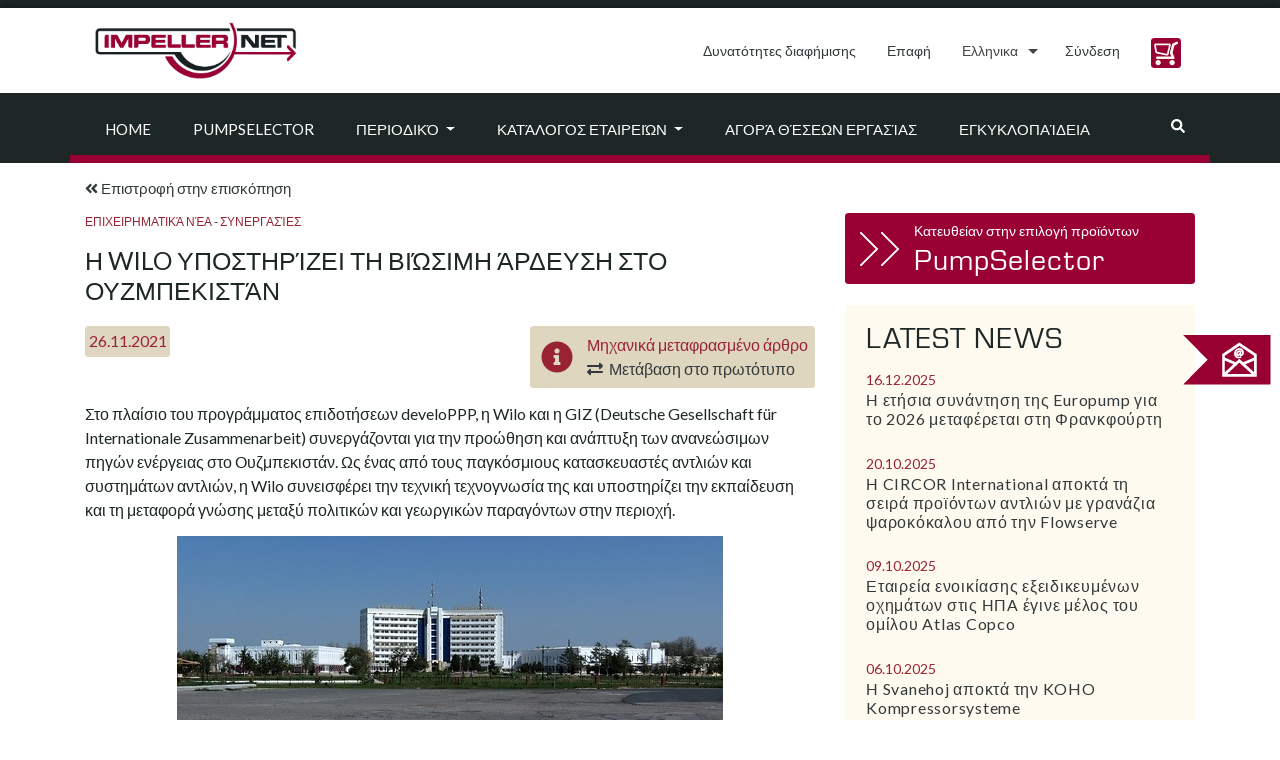

--- FILE ---
content_type: text/html; charset=UTF-8
request_url: https://impeller.net/magazin/%CE%B7-wilo-%CF%85%CF%80%CE%BF%CF%83%CF%84%CE%B7%CF%81%CE%AF%CE%B6%CE%B5%CE%B9-%CF%84%CE%B7-%CE%B2%CE%B9%CF%8E%CF%83%CE%B9%CE%BC%CE%B7-%CE%AC%CF%81%CE%B4%CE%B5%CF%85%CF%83%CE%B7-%CF%83%CF%84%CE%BF/?lang=el
body_size: 26340
content:
<!doctype html>
<html dir="ltr" lang="en-US">
<head><style>img.lazy{min-height:1px}</style><link href="https://impeller.net/wp-content/plugins/w3-total-cache/pub/js/lazyload.min.js" as="script">
  <meta charset="UTF-8">
  <meta name="viewport" content="width=device-width, initial-scale=1, shrink-to-fit=no">
  <meta name="robots" content="max-snippet:50, max-image-preview:large">
  <link rel="profile" href="https://gmpg.org/xfn/11">
  <link rel="dns-prefetch" href="//cdn.hu-manity.co" />
		<!-- Cookie Compliance -->
		<script type="text/javascript">var huOptions = {"appID":"impellernet-2376a6b","currentLanguage":"en","blocking":false,"globalCookie":false,"isAdmin":false,"privacyConsent":true,"forms":[]};</script>
		<script type="text/javascript" src="https://cdn.hu-manity.co/hu-banner.min.js"></script><title>Η Wilo υποστηρίζει τη βιώσιμη άρδευση στο Ουζμπεκιστάν | impeller.net - The Online Pump Magazine</title>
<link rel="alternate" hreflang="en" href="https://impeller.net/magazin/wilo-supports-sustainable-irrigation-in-uzbekistan/" />
<link rel="alternate" hreflang="de" href="https://impeller.net/magazin/wilo-foerdert-nachhaltige-bewaesserung-in-usbekistan/?lang=de" />
<link rel="alternate" hreflang="fr" href="https://impeller.net/magazin/wilo-soutient-lirrigation-durable-en-ouzbekistan/?lang=fr" />
<link rel="alternate" hreflang="it" href="https://impeller.net/magazin/wilo-sostiene-lirrigazione-sostenibile-in-uzbekistan/?lang=it" />
<link rel="alternate" hreflang="es" href="https://impeller.net/magazin/wilo-apoya-el-riego-sostenible-en-uzbekistan/?lang=es" />
<link rel="alternate" hreflang="cs" href="https://impeller.net/magazin/wilo-podporuje-udrzitelne-zavlazovani-v-uzbekistanu/?lang=cs" />
<link rel="alternate" hreflang="el" href="https://impeller.net/magazin/%ce%b7-wilo-%cf%85%cf%80%ce%bf%cf%83%cf%84%ce%b7%cf%81%ce%af%ce%b6%ce%b5%ce%b9-%cf%84%ce%b7-%ce%b2%ce%b9%cf%8e%cf%83%ce%b9%ce%bc%ce%b7-%ce%ac%cf%81%ce%b4%ce%b5%cf%85%cf%83%ce%b7-%cf%83%cf%84%ce%bf/?lang=el" />
<link rel="alternate" hreflang="pl" href="https://impeller.net/magazin/wilo-wspiera-zrownowazone-nawadnianie-w-uzbekistanie/?lang=pl" />
<link rel="alternate" hreflang="tr" href="https://impeller.net/magazin/wilo-oezbekistanda-suerdueruelebilir-sulamayi-destekliyor/?lang=tr" />
<link rel="alternate" hreflang="x-default" href="https://impeller.net/magazin/wilo-supports-sustainable-irrigation-in-uzbekistan/" />

		<!-- All in One SEO 4.9.3 - aioseo.com -->
	<meta name="description" content="26 Νοεμβρίου, 2021 - Στο πλαίσιο του προγράμματος επιδοτήσεων develoPPP, η Wilo και η GIZ (Deutsche Gesellschaft für Internationale Zusammenarbeit) συνεργάζονται για την προώθηση και ανάπτυξη των ανανεώσιμων πηγών ενέργειας στο Ουζμπεκιστάν. Ως ένας από τους παγκόσμιους κατασκευαστές αντλιών και συστημάτων αντλιών, η Wilo συνεισφέρει την τεχνική τεχνογνωσία της και υποστηρίζει την εκπαίδευση και τη μεταφορά γνώσης μεταξύ πολιτικών και γεωργικών παραγόντων στην περιοχή. «Δραστηριοποιούμαστε στο Ουζμπεκιστάν εδώ και 20 χρόνια και έχουμε περίπου 50 υπαλλήλους στην Κεντρική Ασία», λέει ο Georg Weber, CTO και μέλος του Εκτελεστικού Συμβουλίου του Ομίλου Wilo. «Αυξήσαμε συνειδητά την τοπική μας δέσμευση το 2019 ιδρύοντας μια θυγατρική. Με τη συνεργασία σε αυτό το έργο, ακολουθούμε αποφασιστικά την προσέγγισή μας «περιφέρεια προς περιοχή» και" />
	<meta name="robots" content="max-image-preview:large" />
	<meta name="author" content="bs"/>
	<link rel="canonical" href="https://impeller.net/magazin/%ce%b7-wilo-%cf%85%cf%80%ce%bf%cf%83%cf%84%ce%b7%cf%81%ce%af%ce%b6%ce%b5%ce%b9-%cf%84%ce%b7-%ce%b2%ce%b9%cf%8e%cf%83%ce%b9%ce%bc%ce%b7-%ce%ac%cf%81%ce%b4%ce%b5%cf%85%cf%83%ce%b7-%cf%83%cf%84%ce%bf/?lang=el" />
	<meta name="generator" content="All in One SEO (AIOSEO) 4.9.3" />
		<script type="application/ld+json" class="aioseo-schema">
			{"@context":"https:\/\/schema.org","@graph":[{"@type":"BreadcrumbList","@id":"https:\/\/impeller.net\/magazin\/%ce%b7-wilo-%cf%85%cf%80%ce%bf%cf%83%cf%84%ce%b7%cf%81%ce%af%ce%b6%ce%b5%ce%b9-%cf%84%ce%b7-%ce%b2%ce%b9%cf%8e%cf%83%ce%b9%ce%bc%ce%b7-%ce%ac%cf%81%ce%b4%ce%b5%cf%85%cf%83%ce%b7-%cf%83%cf%84%ce%bf\/?lang=el#breadcrumblist","itemListElement":[{"@type":"ListItem","@id":"https:\/\/impeller.net\/?lang=el#listItem","position":1,"name":"Home","item":"https:\/\/impeller.net\/?lang=el","nextItem":{"@type":"ListItem","@id":"https:\/\/impeller.net\/magazin\/?lang=el#listItem","name":"Magazine Articles"}},{"@type":"ListItem","@id":"https:\/\/impeller.net\/magazin\/?lang=el#listItem","position":2,"name":"Magazine Articles","item":"https:\/\/impeller.net\/magazin\/?lang=el","nextItem":{"@type":"ListItem","@id":"https:\/\/impeller.net\/magazin_category\/%ce%b5%cf%80%ce%b9%cf%87%ce%b5%ce%b9%cf%81%ce%b7%ce%bc%ce%b1%cf%84%ce%b9%ce%ba%ce%ac-%ce%bd%ce%ad%ce%b1\/?lang=el#listItem","name":"\u0395\u03c0\u03b9\u03c7\u03b5\u03b9\u03c1\u03b7\u03bc\u03b1\u03c4\u03b9\u03ba\u03ac \u03bd\u03ad\u03b1"},"previousItem":{"@type":"ListItem","@id":"https:\/\/impeller.net\/?lang=el#listItem","name":"Home"}},{"@type":"ListItem","@id":"https:\/\/impeller.net\/magazin_category\/%ce%b5%cf%80%ce%b9%cf%87%ce%b5%ce%b9%cf%81%ce%b7%ce%bc%ce%b1%cf%84%ce%b9%ce%ba%ce%ac-%ce%bd%ce%ad%ce%b1\/?lang=el#listItem","position":3,"name":"\u0395\u03c0\u03b9\u03c7\u03b5\u03b9\u03c1\u03b7\u03bc\u03b1\u03c4\u03b9\u03ba\u03ac \u03bd\u03ad\u03b1","item":"https:\/\/impeller.net\/magazin_category\/%ce%b5%cf%80%ce%b9%cf%87%ce%b5%ce%b9%cf%81%ce%b7%ce%bc%ce%b1%cf%84%ce%b9%ce%ba%ce%ac-%ce%bd%ce%ad%ce%b1\/?lang=el","nextItem":{"@type":"ListItem","@id":"https:\/\/impeller.net\/magazin_category\/%cf%83%cf%85%ce%bd%ce%b5%cf%81%ce%b3%ce%b1%cf%83%ce%af%ce%b5%cf%82\/?lang=el#listItem","name":"\u03a3\u03c5\u03bd\u03b5\u03c1\u03b3\u03b1\u03c3\u03af\u03b5\u03c2"},"previousItem":{"@type":"ListItem","@id":"https:\/\/impeller.net\/magazin\/?lang=el#listItem","name":"Magazine Articles"}},{"@type":"ListItem","@id":"https:\/\/impeller.net\/magazin_category\/%cf%83%cf%85%ce%bd%ce%b5%cf%81%ce%b3%ce%b1%cf%83%ce%af%ce%b5%cf%82\/?lang=el#listItem","position":4,"name":"\u03a3\u03c5\u03bd\u03b5\u03c1\u03b3\u03b1\u03c3\u03af\u03b5\u03c2","item":"https:\/\/impeller.net\/magazin_category\/%cf%83%cf%85%ce%bd%ce%b5%cf%81%ce%b3%ce%b1%cf%83%ce%af%ce%b5%cf%82\/?lang=el","nextItem":{"@type":"ListItem","@id":"https:\/\/impeller.net\/magazin\/%ce%b7-wilo-%cf%85%cf%80%ce%bf%cf%83%cf%84%ce%b7%cf%81%ce%af%ce%b6%ce%b5%ce%b9-%cf%84%ce%b7-%ce%b2%ce%b9%cf%8e%cf%83%ce%b9%ce%bc%ce%b7-%ce%ac%cf%81%ce%b4%ce%b5%cf%85%cf%83%ce%b7-%cf%83%cf%84%ce%bf\/?lang=el#listItem","name":"\u0397 Wilo \u03c5\u03c0\u03bf\u03c3\u03c4\u03b7\u03c1\u03af\u03b6\u03b5\u03b9 \u03c4\u03b7 \u03b2\u03b9\u03ce\u03c3\u03b9\u03bc\u03b7 \u03ac\u03c1\u03b4\u03b5\u03c5\u03c3\u03b7 \u03c3\u03c4\u03bf \u039f\u03c5\u03b6\u03bc\u03c0\u03b5\u03ba\u03b9\u03c3\u03c4\u03ac\u03bd"},"previousItem":{"@type":"ListItem","@id":"https:\/\/impeller.net\/magazin_category\/%ce%b5%cf%80%ce%b9%cf%87%ce%b5%ce%b9%cf%81%ce%b7%ce%bc%ce%b1%cf%84%ce%b9%ce%ba%ce%ac-%ce%bd%ce%ad%ce%b1\/?lang=el#listItem","name":"\u0395\u03c0\u03b9\u03c7\u03b5\u03b9\u03c1\u03b7\u03bc\u03b1\u03c4\u03b9\u03ba\u03ac \u03bd\u03ad\u03b1"}},{"@type":"ListItem","@id":"https:\/\/impeller.net\/magazin\/%ce%b7-wilo-%cf%85%cf%80%ce%bf%cf%83%cf%84%ce%b7%cf%81%ce%af%ce%b6%ce%b5%ce%b9-%cf%84%ce%b7-%ce%b2%ce%b9%cf%8e%cf%83%ce%b9%ce%bc%ce%b7-%ce%ac%cf%81%ce%b4%ce%b5%cf%85%cf%83%ce%b7-%cf%83%cf%84%ce%bf\/?lang=el#listItem","position":5,"name":"\u0397 Wilo \u03c5\u03c0\u03bf\u03c3\u03c4\u03b7\u03c1\u03af\u03b6\u03b5\u03b9 \u03c4\u03b7 \u03b2\u03b9\u03ce\u03c3\u03b9\u03bc\u03b7 \u03ac\u03c1\u03b4\u03b5\u03c5\u03c3\u03b7 \u03c3\u03c4\u03bf \u039f\u03c5\u03b6\u03bc\u03c0\u03b5\u03ba\u03b9\u03c3\u03c4\u03ac\u03bd","previousItem":{"@type":"ListItem","@id":"https:\/\/impeller.net\/magazin_category\/%cf%83%cf%85%ce%bd%ce%b5%cf%81%ce%b3%ce%b1%cf%83%ce%af%ce%b5%cf%82\/?lang=el#listItem","name":"\u03a3\u03c5\u03bd\u03b5\u03c1\u03b3\u03b1\u03c3\u03af\u03b5\u03c2"}}]},{"@type":"Organization","@id":"https:\/\/impeller.net\/?lang=el\/#organization","name":"VSX - VOGEL SOFTWARE GmbH","description":"The Online Pump Magazine","url":"https:\/\/impeller.net\/?lang=el\/","telephone":"+49351899510","logo":{"@type":"ImageObject","url":"https:\/\/impeller.net\/wp-content\/uploads\/2024\/11\/2019_09_09_LOGO_IMPELLER.NET_.png","@id":"https:\/\/impeller.net\/magazin\/%ce%b7-wilo-%cf%85%cf%80%ce%bf%cf%83%cf%84%ce%b7%cf%81%ce%af%ce%b6%ce%b5%ce%b9-%cf%84%ce%b7-%ce%b2%ce%b9%cf%8e%cf%83%ce%b9%ce%bc%ce%b7-%ce%ac%cf%81%ce%b4%ce%b5%cf%85%cf%83%ce%b7-%cf%83%cf%84%ce%bf\/?lang=el\/#organizationLogo","width":842,"height":596},"image":{"@id":"https:\/\/impeller.net\/magazin\/%ce%b7-wilo-%cf%85%cf%80%ce%bf%cf%83%cf%84%ce%b7%cf%81%ce%af%ce%b6%ce%b5%ce%b9-%cf%84%ce%b7-%ce%b2%ce%b9%cf%8e%cf%83%ce%b9%ce%bc%ce%b7-%ce%ac%cf%81%ce%b4%ce%b5%cf%85%cf%83%ce%b7-%cf%83%cf%84%ce%bf\/?lang=el\/#organizationLogo"}},{"@type":"Person","@id":"https:\/\/impeller.net\/author\/bs\/?lang=el#author","url":"https:\/\/impeller.net\/author\/bs\/?lang=el","name":"bs","image":{"@type":"ImageObject","@id":"https:\/\/impeller.net\/magazin\/%ce%b7-wilo-%cf%85%cf%80%ce%bf%cf%83%cf%84%ce%b7%cf%81%ce%af%ce%b6%ce%b5%ce%b9-%cf%84%ce%b7-%ce%b2%ce%b9%cf%8e%cf%83%ce%b9%ce%bc%ce%b7-%ce%ac%cf%81%ce%b4%ce%b5%cf%85%cf%83%ce%b7-%cf%83%cf%84%ce%bf\/?lang=el#authorImage","url":"https:\/\/secure.gravatar.com\/avatar\/230f84f55caf6f002f55bcfa79b4c74959a8c96c9a8cd6e35de2eca9e145c00c?s=96&d=mm&r=g","width":96,"height":96,"caption":"bs"}},{"@type":"WebPage","@id":"https:\/\/impeller.net\/magazin\/%ce%b7-wilo-%cf%85%cf%80%ce%bf%cf%83%cf%84%ce%b7%cf%81%ce%af%ce%b6%ce%b5%ce%b9-%cf%84%ce%b7-%ce%b2%ce%b9%cf%8e%cf%83%ce%b9%ce%bc%ce%b7-%ce%ac%cf%81%ce%b4%ce%b5%cf%85%cf%83%ce%b7-%cf%83%cf%84%ce%bf\/?lang=el#webpage","url":"https:\/\/impeller.net\/magazin\/%ce%b7-wilo-%cf%85%cf%80%ce%bf%cf%83%cf%84%ce%b7%cf%81%ce%af%ce%b6%ce%b5%ce%b9-%cf%84%ce%b7-%ce%b2%ce%b9%cf%8e%cf%83%ce%b9%ce%bc%ce%b7-%ce%ac%cf%81%ce%b4%ce%b5%cf%85%cf%83%ce%b7-%cf%83%cf%84%ce%bf\/?lang=el","name":"\u0397 Wilo \u03c5\u03c0\u03bf\u03c3\u03c4\u03b7\u03c1\u03af\u03b6\u03b5\u03b9 \u03c4\u03b7 \u03b2\u03b9\u03ce\u03c3\u03b9\u03bc\u03b7 \u03ac\u03c1\u03b4\u03b5\u03c5\u03c3\u03b7 \u03c3\u03c4\u03bf \u039f\u03c5\u03b6\u03bc\u03c0\u03b5\u03ba\u03b9\u03c3\u03c4\u03ac\u03bd | impeller.net - The Online Pump Magazine","description":"26 \u039d\u03bf\u03b5\u03bc\u03b2\u03c1\u03af\u03bf\u03c5, 2021 - \u03a3\u03c4\u03bf \u03c0\u03bb\u03b1\u03af\u03c3\u03b9\u03bf \u03c4\u03bf\u03c5 \u03c0\u03c1\u03bf\u03b3\u03c1\u03ac\u03bc\u03bc\u03b1\u03c4\u03bf\u03c2 \u03b5\u03c0\u03b9\u03b4\u03bf\u03c4\u03ae\u03c3\u03b5\u03c9\u03bd develoPPP, \u03b7 Wilo \u03ba\u03b1\u03b9 \u03b7 GIZ (Deutsche Gesellschaft f\u00fcr Internationale Zusammenarbeit) \u03c3\u03c5\u03bd\u03b5\u03c1\u03b3\u03ac\u03b6\u03bf\u03bd\u03c4\u03b1\u03b9 \u03b3\u03b9\u03b1 \u03c4\u03b7\u03bd \u03c0\u03c1\u03bf\u03ce\u03b8\u03b7\u03c3\u03b7 \u03ba\u03b1\u03b9 \u03b1\u03bd\u03ac\u03c0\u03c4\u03c5\u03be\u03b7 \u03c4\u03c9\u03bd \u03b1\u03bd\u03b1\u03bd\u03b5\u03ce\u03c3\u03b9\u03bc\u03c9\u03bd \u03c0\u03b7\u03b3\u03ce\u03bd \u03b5\u03bd\u03ad\u03c1\u03b3\u03b5\u03b9\u03b1\u03c2 \u03c3\u03c4\u03bf \u039f\u03c5\u03b6\u03bc\u03c0\u03b5\u03ba\u03b9\u03c3\u03c4\u03ac\u03bd. \u03a9\u03c2 \u03ad\u03bd\u03b1\u03c2 \u03b1\u03c0\u03cc \u03c4\u03bf\u03c5\u03c2 \u03c0\u03b1\u03b3\u03ba\u03cc\u03c3\u03bc\u03b9\u03bf\u03c5\u03c2 \u03ba\u03b1\u03c4\u03b1\u03c3\u03ba\u03b5\u03c5\u03b1\u03c3\u03c4\u03ad\u03c2 \u03b1\u03bd\u03c4\u03bb\u03b9\u03ce\u03bd \u03ba\u03b1\u03b9 \u03c3\u03c5\u03c3\u03c4\u03b7\u03bc\u03ac\u03c4\u03c9\u03bd \u03b1\u03bd\u03c4\u03bb\u03b9\u03ce\u03bd, \u03b7 Wilo \u03c3\u03c5\u03bd\u03b5\u03b9\u03c3\u03c6\u03ad\u03c1\u03b5\u03b9 \u03c4\u03b7\u03bd \u03c4\u03b5\u03c7\u03bd\u03b9\u03ba\u03ae \u03c4\u03b5\u03c7\u03bd\u03bf\u03b3\u03bd\u03c9\u03c3\u03af\u03b1 \u03c4\u03b7\u03c2 \u03ba\u03b1\u03b9 \u03c5\u03c0\u03bf\u03c3\u03c4\u03b7\u03c1\u03af\u03b6\u03b5\u03b9 \u03c4\u03b7\u03bd \u03b5\u03ba\u03c0\u03b1\u03af\u03b4\u03b5\u03c5\u03c3\u03b7 \u03ba\u03b1\u03b9 \u03c4\u03b7 \u03bc\u03b5\u03c4\u03b1\u03c6\u03bf\u03c1\u03ac \u03b3\u03bd\u03ce\u03c3\u03b7\u03c2 \u03bc\u03b5\u03c4\u03b1\u03be\u03cd \u03c0\u03bf\u03bb\u03b9\u03c4\u03b9\u03ba\u03ce\u03bd \u03ba\u03b1\u03b9 \u03b3\u03b5\u03c9\u03c1\u03b3\u03b9\u03ba\u03ce\u03bd \u03c0\u03b1\u03c1\u03b1\u03b3\u03cc\u03bd\u03c4\u03c9\u03bd \u03c3\u03c4\u03b7\u03bd \u03c0\u03b5\u03c1\u03b9\u03bf\u03c7\u03ae. \u00ab\u0394\u03c1\u03b1\u03c3\u03c4\u03b7\u03c1\u03b9\u03bf\u03c0\u03bf\u03b9\u03bf\u03cd\u03bc\u03b1\u03c3\u03c4\u03b5 \u03c3\u03c4\u03bf \u039f\u03c5\u03b6\u03bc\u03c0\u03b5\u03ba\u03b9\u03c3\u03c4\u03ac\u03bd \u03b5\u03b4\u03ce \u03ba\u03b1\u03b9 20 \u03c7\u03c1\u03cc\u03bd\u03b9\u03b1 \u03ba\u03b1\u03b9 \u03ad\u03c7\u03bf\u03c5\u03bc\u03b5 \u03c0\u03b5\u03c1\u03af\u03c0\u03bf\u03c5 50 \u03c5\u03c0\u03b1\u03bb\u03bb\u03ae\u03bb\u03bf\u03c5\u03c2 \u03c3\u03c4\u03b7\u03bd \u039a\u03b5\u03bd\u03c4\u03c1\u03b9\u03ba\u03ae \u0391\u03c3\u03af\u03b1\u00bb, \u03bb\u03ad\u03b5\u03b9 \u03bf Georg Weber, CTO \u03ba\u03b1\u03b9 \u03bc\u03ad\u03bb\u03bf\u03c2 \u03c4\u03bf\u03c5 \u0395\u03ba\u03c4\u03b5\u03bb\u03b5\u03c3\u03c4\u03b9\u03ba\u03bf\u03cd \u03a3\u03c5\u03bc\u03b2\u03bf\u03c5\u03bb\u03af\u03bf\u03c5 \u03c4\u03bf\u03c5 \u039f\u03bc\u03af\u03bb\u03bf\u03c5 Wilo. \u00ab\u0391\u03c5\u03be\u03ae\u03c3\u03b1\u03bc\u03b5 \u03c3\u03c5\u03bd\u03b5\u03b9\u03b4\u03b7\u03c4\u03ac \u03c4\u03b7\u03bd \u03c4\u03bf\u03c0\u03b9\u03ba\u03ae \u03bc\u03b1\u03c2 \u03b4\u03ad\u03c3\u03bc\u03b5\u03c5\u03c3\u03b7 \u03c4\u03bf 2019 \u03b9\u03b4\u03c1\u03cd\u03bf\u03bd\u03c4\u03b1\u03c2 \u03bc\u03b9\u03b1 \u03b8\u03c5\u03b3\u03b1\u03c4\u03c1\u03b9\u03ba\u03ae. \u039c\u03b5 \u03c4\u03b7 \u03c3\u03c5\u03bd\u03b5\u03c1\u03b3\u03b1\u03c3\u03af\u03b1 \u03c3\u03b5 \u03b1\u03c5\u03c4\u03cc \u03c4\u03bf \u03ad\u03c1\u03b3\u03bf, \u03b1\u03ba\u03bf\u03bb\u03bf\u03c5\u03b8\u03bf\u03cd\u03bc\u03b5 \u03b1\u03c0\u03bf\u03c6\u03b1\u03c3\u03b9\u03c3\u03c4\u03b9\u03ba\u03ac \u03c4\u03b7\u03bd \u03c0\u03c1\u03bf\u03c3\u03ad\u03b3\u03b3\u03b9\u03c3\u03ae \u03bc\u03b1\u03c2 \u00ab\u03c0\u03b5\u03c1\u03b9\u03c6\u03ad\u03c1\u03b5\u03b9\u03b1 \u03c0\u03c1\u03bf\u03c2 \u03c0\u03b5\u03c1\u03b9\u03bf\u03c7\u03ae\u00bb \u03ba\u03b1\u03b9","inLanguage":"el","isPartOf":{"@id":"https:\/\/impeller.net\/?lang=el\/#website"},"breadcrumb":{"@id":"https:\/\/impeller.net\/magazin\/%ce%b7-wilo-%cf%85%cf%80%ce%bf%cf%83%cf%84%ce%b7%cf%81%ce%af%ce%b6%ce%b5%ce%b9-%cf%84%ce%b7-%ce%b2%ce%b9%cf%8e%cf%83%ce%b9%ce%bc%ce%b7-%ce%ac%cf%81%ce%b4%ce%b5%cf%85%cf%83%ce%b7-%cf%83%cf%84%ce%bf\/?lang=el#breadcrumblist"},"author":{"@id":"https:\/\/impeller.net\/author\/bs\/?lang=el#author"},"creator":{"@id":"https:\/\/impeller.net\/author\/bs\/?lang=el#author"},"image":{"@type":"ImageObject","url":"https:\/\/impeller.net\/wp-content\/uploads\/2021\/11\/211126_Wilo.jpg","@id":"https:\/\/impeller.net\/magazin\/%ce%b7-wilo-%cf%85%cf%80%ce%bf%cf%83%cf%84%ce%b7%cf%81%ce%af%ce%b6%ce%b5%ce%b9-%cf%84%ce%b7-%ce%b2%ce%b9%cf%8e%cf%83%ce%b9%ce%bc%ce%b7-%ce%ac%cf%81%ce%b4%ce%b5%cf%85%cf%83%ce%b7-%cf%83%cf%84%ce%bf\/?lang=el\/#mainImage","width":546,"height":257,"caption":"Wilo supports sustainable irrigation in Uzbekistan - Cooperation with the German development agency GIZ. (Image source: WILO SE)"},"primaryImageOfPage":{"@id":"https:\/\/impeller.net\/magazin\/%ce%b7-wilo-%cf%85%cf%80%ce%bf%cf%83%cf%84%ce%b7%cf%81%ce%af%ce%b6%ce%b5%ce%b9-%cf%84%ce%b7-%ce%b2%ce%b9%cf%8e%cf%83%ce%b9%ce%bc%ce%b7-%ce%ac%cf%81%ce%b4%ce%b5%cf%85%cf%83%ce%b7-%cf%83%cf%84%ce%bf\/?lang=el#mainImage"},"datePublished":"2021-11-26T10:19:53+01:00","dateModified":"2021-11-26T10:19:53+01:00"},{"@type":"WebSite","@id":"https:\/\/impeller.net\/?lang=el\/#website","url":"https:\/\/impeller.net\/?lang=el\/","name":"impeller.net","description":"The Online Pump Magazine","inLanguage":"el","publisher":{"@id":"https:\/\/impeller.net\/?lang=el\/#organization"}}]}
		</script>
		<!-- All in One SEO -->

<link rel='dns-prefetch' href='//use.fontawesome.com' />
<link rel="alternate" type="application/rss+xml" title="Ροή RSS &raquo; impeller.net" href="https://impeller.net/feed/?lang=el" />
<link rel="alternate" type="text/calendar" title="impeller.net &raquo; iCal Feed" href="https://impeller.net/events/?lang=el%2F&#038;ical=1" />
<link rel="alternate" title="oEmbed (JSON)" type="application/json+oembed" href="https://impeller.net/wp-json/oembed/1.0/embed?url=https%3A%2F%2Fimpeller.net%2Fmagazin%2F%25ce%25b7-wilo-%25cf%2585%25cf%2580%25ce%25bf%25cf%2583%25cf%2584%25ce%25b7%25cf%2581%25ce%25af%25ce%25b6%25ce%25b5%25ce%25b9-%25cf%2584%25ce%25b7-%25ce%25b2%25ce%25b9%25cf%258e%25cf%2583%25ce%25b9%25ce%25bc%25ce%25b7-%25ce%25ac%25cf%2581%25ce%25b4%25ce%25b5%25cf%2585%25cf%2583%25ce%25b7-%25cf%2583%25cf%2584%25ce%25bf%2F%3Flang%3Del" />
<link rel="alternate" title="oEmbed (XML)" type="text/xml+oembed" href="https://impeller.net/wp-json/oembed/1.0/embed?url=https%3A%2F%2Fimpeller.net%2Fmagazin%2F%25ce%25b7-wilo-%25cf%2585%25cf%2580%25ce%25bf%25cf%2583%25cf%2584%25ce%25b7%25cf%2581%25ce%25af%25ce%25b6%25ce%25b5%25ce%25b9-%25cf%2584%25ce%25b7-%25ce%25b2%25ce%25b9%25cf%258e%25cf%2583%25ce%25b9%25ce%25bc%25ce%25b7-%25ce%25ac%25cf%2581%25ce%25b4%25ce%25b5%25cf%2585%25cf%2583%25ce%25b7-%25cf%2583%25cf%2584%25ce%25bf%2F%3Flang%3Del&#038;format=xml" />
<!-- impeller.net is managing ads with Advanced Ads 2.0.16 – https://wpadvancedads.com/ --><script id="previ-ready">
			window.advanced_ads_ready=function(e,a){a=a||"complete";var d=function(e){return"interactive"===a?"loading"!==e:"complete"===e};d(document.readyState)?e():document.addEventListener("readystatechange",(function(a){d(a.target.readyState)&&e()}),{once:"interactive"===a})},window.advanced_ads_ready_queue=window.advanced_ads_ready_queue||[];		</script>
		<style id='wp-img-auto-sizes-contain-inline-css' type='text/css'>
img:is([sizes=auto i],[sizes^="auto," i]){contain-intrinsic-size:3000px 1500px}
/*# sourceURL=wp-img-auto-sizes-contain-inline-css */
</style>
<style id='classic-theme-styles-inline-css' type='text/css'>
/*! This file is auto-generated */
.wp-block-button__link{color:#fff;background-color:#32373c;border-radius:9999px;box-shadow:none;text-decoration:none;padding:calc(.667em + 2px) calc(1.333em + 2px);font-size:1.125em}.wp-block-file__button{background:#32373c;color:#fff;text-decoration:none}
/*# sourceURL=/wp-includes/css/classic-themes.min.css */
</style>
<link rel='stylesheet' id='wpml-legacy-dropdown-click-0-css' href='https://impeller.net/wp-content/plugins/sitepress-multilingual-cms/templates/language-switchers/legacy-dropdown-click/style.min.css?ver=1' type='text/css' media='all' />
<style id='wpml-legacy-dropdown-click-0-inline-css' type='text/css'>
.wpml-ls-statics-shortcode_actions, .wpml-ls-statics-shortcode_actions .wpml-ls-sub-menu, .wpml-ls-statics-shortcode_actions a {border-color:#ffffff;}
.wpml-ls-legacy-dropdown-click a span { vertical-align: inherit; } .wpml-ls-legacy-dropdown-click a { padding: 10px 14px; border: 0px; } .wpml-ls-legacy-dropdown-click { width: inherit; } .wpml-ls-legacy-dropdown-click a.wpml-ls-item-toggle::after { border-top: .35em solid; } .wpml-ls-legacy-dropdown-click a:focus { color: #fff; background-color: #333a3b; } .wpml-ls-legacy-dropdown-click a:hover, .wpml-ls-legacy-dropdown-click .wpml-ls-current-language:hover > a { color: #903; } .wpml-ls-legacy-dropdown-click .wpml-ls-sub-menu { padding: 7px 0; border: 1px solid rgba(0, 0, 0, 0.15); background-color: #fff; margin-top: 1.75px; }
/*# sourceURL=wpml-legacy-dropdown-click-0-inline-css */
</style>
<link rel='stylesheet' id='impeller-style-css' href='https://impeller.net/wp-content/themes/impeller2/style.css?ver=1623237381' type='text/css' media='all' />
<link rel='stylesheet' id='main-css-css' href='https://impeller.net/wp-content/themes/impeller2/assets/css/main.css?ver=1641900232' type='text/css' media='all' />
<link rel='stylesheet' id='p-assets-css-css' href='https://impeller.net/wp-content/themes/impeller2/assets/css/p-assets.css?ver=1710752651' type='text/css' media='all' />
<link rel='stylesheet' id='newsletter-css' href='https://impeller.net/wp-content/plugins/newsletter/style.css?ver=9.1.2' type='text/css' media='all' />
<script type="text/javascript" src="https://impeller.net/wp-content/plugins/sitepress-multilingual-cms/templates/language-switchers/legacy-dropdown-click/script.min.js?ver=1" id="wpml-legacy-dropdown-click-0-js"></script>
<script type="text/javascript" src="https://impeller.net/wp-includes/js/jquery/jquery.min.js?ver=3.7.1" id="jquery-core-js"></script>
<script type="text/javascript" id="advanced-ads-advanced-js-js-extra">
/* <![CDATA[ */
var advads_options = {"blog_id":"1","privacy":{"enabled":false,"state":"not_needed"}};
//# sourceURL=advanced-ads-advanced-js-js-extra
/* ]]> */
</script>
<script type="text/javascript" src="https://impeller.net/wp-content/plugins/advanced-ads/public/assets/js/advanced.min.js?ver=2.0.16" id="advanced-ads-advanced-js-js"></script>
<link rel="https://api.w.org/" href="https://impeller.net/wp-json/" /><link rel="alternate" title="JSON" type="application/json" href="https://impeller.net/wp-json/wp/v2/magazin/76501" /><link rel="EditURI" type="application/rsd+xml" title="RSD" href="https://impeller.net/xmlrpc.php?rsd" />
<meta name="generator" content="WordPress 6.9" />
<link rel='shortlink' href='https://impeller.net/?p=76501&#038;lang=el' />
<meta name="generator" content="WPML ver:4.8.6 stt:9,1,4,3,13,27,40,2,53;" />

		<!-- GA Google Analytics @ https://m0n.co/ga -->
		<script async src="https://www.googletagmanager.com/gtag/js?id=G-L6K0TBXDC5"></script>
		<script>
			window.dataLayer = window.dataLayer || [];
			function gtag(){dataLayer.push(arguments);}
			gtag('js', new Date());
			gtag('config', 'G-L6K0TBXDC5');
		</script>

	<meta name="tec-api-version" content="v1"><meta name="tec-api-origin" content="https://impeller.net/?lang=el"><link rel="alternate" href="https://impeller.net/wp-json/tribe/events/v1/" /><link rel="apple-touch-icon" sizes="180x180" href="/wp-content/uploads/fbrfg/apple-touch-icon.png?v=7k4gQNaeaA">
<link rel="icon" type="image/png" sizes="32x32" href="/wp-content/uploads/fbrfg/favicon-32x32.png?v=7k4gQNaeaA">
<link rel="icon" type="image/png" sizes="16x16" href="/wp-content/uploads/fbrfg/favicon-16x16.png?v=7k4gQNaeaA">
<link rel="manifest" href="/wp-content/uploads/fbrfg/site.webmanifest?v=7k4gQNaeaA">
<link rel="mask-icon" href="/wp-content/uploads/fbrfg/safari-pinned-tab.svg?v=7k4gQNaeaA" color="#990033">
<link rel="shortcut icon" href="/wp-content/uploads/fbrfg/favicon.ico?v=7k4gQNaeaA">
<meta name="apple-mobile-web-app-title" content="impeller.net">
<meta name="application-name" content="impeller.net">
<meta name="msapplication-TileColor" content="#da532c">
<meta name="msapplication-config" content="/wp-content/uploads/fbrfg/browserconfig.xml?v=7k4gQNaeaA">
<meta name="theme-color" content="#990033">		<script type="text/javascript">
			var advadsCfpQueue = [];
			var advadsCfpAd = function( adID ) {
				if ( 'undefined' === typeof advadsProCfp ) {
					advadsCfpQueue.push( adID )
				} else {
					advadsProCfp.addElement( adID )
				}
			}
		</script>
		<link rel="icon" href="https://impeller.net/wp-content/uploads/2019/11/impeller.png" sizes="32x32" />
<link rel="icon" href="https://impeller.net/wp-content/uploads/2019/11/impeller.png" sizes="192x192" />
<link rel="apple-touch-icon" href="https://impeller.net/wp-content/uploads/2019/11/impeller.png" />
<meta name="msapplication-TileImage" content="https://impeller.net/wp-content/uploads/2019/11/impeller.png" />
<style id='global-styles-inline-css' type='text/css'>
:root{--wp--preset--aspect-ratio--square: 1;--wp--preset--aspect-ratio--4-3: 4/3;--wp--preset--aspect-ratio--3-4: 3/4;--wp--preset--aspect-ratio--3-2: 3/2;--wp--preset--aspect-ratio--2-3: 2/3;--wp--preset--aspect-ratio--16-9: 16/9;--wp--preset--aspect-ratio--9-16: 9/16;--wp--preset--color--black: #000000;--wp--preset--color--cyan-bluish-gray: #abb8c3;--wp--preset--color--white: #ffffff;--wp--preset--color--pale-pink: #f78da7;--wp--preset--color--vivid-red: #cf2e2e;--wp--preset--color--luminous-vivid-orange: #ff6900;--wp--preset--color--luminous-vivid-amber: #fcb900;--wp--preset--color--light-green-cyan: #7bdcb5;--wp--preset--color--vivid-green-cyan: #00d084;--wp--preset--color--pale-cyan-blue: #8ed1fc;--wp--preset--color--vivid-cyan-blue: #0693e3;--wp--preset--color--vivid-purple: #9b51e0;--wp--preset--gradient--vivid-cyan-blue-to-vivid-purple: linear-gradient(135deg,rgb(6,147,227) 0%,rgb(155,81,224) 100%);--wp--preset--gradient--light-green-cyan-to-vivid-green-cyan: linear-gradient(135deg,rgb(122,220,180) 0%,rgb(0,208,130) 100%);--wp--preset--gradient--luminous-vivid-amber-to-luminous-vivid-orange: linear-gradient(135deg,rgb(252,185,0) 0%,rgb(255,105,0) 100%);--wp--preset--gradient--luminous-vivid-orange-to-vivid-red: linear-gradient(135deg,rgb(255,105,0) 0%,rgb(207,46,46) 100%);--wp--preset--gradient--very-light-gray-to-cyan-bluish-gray: linear-gradient(135deg,rgb(238,238,238) 0%,rgb(169,184,195) 100%);--wp--preset--gradient--cool-to-warm-spectrum: linear-gradient(135deg,rgb(74,234,220) 0%,rgb(151,120,209) 20%,rgb(207,42,186) 40%,rgb(238,44,130) 60%,rgb(251,105,98) 80%,rgb(254,248,76) 100%);--wp--preset--gradient--blush-light-purple: linear-gradient(135deg,rgb(255,206,236) 0%,rgb(152,150,240) 100%);--wp--preset--gradient--blush-bordeaux: linear-gradient(135deg,rgb(254,205,165) 0%,rgb(254,45,45) 50%,rgb(107,0,62) 100%);--wp--preset--gradient--luminous-dusk: linear-gradient(135deg,rgb(255,203,112) 0%,rgb(199,81,192) 50%,rgb(65,88,208) 100%);--wp--preset--gradient--pale-ocean: linear-gradient(135deg,rgb(255,245,203) 0%,rgb(182,227,212) 50%,rgb(51,167,181) 100%);--wp--preset--gradient--electric-grass: linear-gradient(135deg,rgb(202,248,128) 0%,rgb(113,206,126) 100%);--wp--preset--gradient--midnight: linear-gradient(135deg,rgb(2,3,129) 0%,rgb(40,116,252) 100%);--wp--preset--font-size--small: 13px;--wp--preset--font-size--medium: 20px;--wp--preset--font-size--large: 36px;--wp--preset--font-size--x-large: 42px;--wp--preset--spacing--20: 0.44rem;--wp--preset--spacing--30: 0.67rem;--wp--preset--spacing--40: 1rem;--wp--preset--spacing--50: 1.5rem;--wp--preset--spacing--60: 2.25rem;--wp--preset--spacing--70: 3.38rem;--wp--preset--spacing--80: 5.06rem;--wp--preset--shadow--natural: 6px 6px 9px rgba(0, 0, 0, 0.2);--wp--preset--shadow--deep: 12px 12px 50px rgba(0, 0, 0, 0.4);--wp--preset--shadow--sharp: 6px 6px 0px rgba(0, 0, 0, 0.2);--wp--preset--shadow--outlined: 6px 6px 0px -3px rgb(255, 255, 255), 6px 6px rgb(0, 0, 0);--wp--preset--shadow--crisp: 6px 6px 0px rgb(0, 0, 0);}:where(.is-layout-flex){gap: 0.5em;}:where(.is-layout-grid){gap: 0.5em;}body .is-layout-flex{display: flex;}.is-layout-flex{flex-wrap: wrap;align-items: center;}.is-layout-flex > :is(*, div){margin: 0;}body .is-layout-grid{display: grid;}.is-layout-grid > :is(*, div){margin: 0;}:where(.wp-block-columns.is-layout-flex){gap: 2em;}:where(.wp-block-columns.is-layout-grid){gap: 2em;}:where(.wp-block-post-template.is-layout-flex){gap: 1.25em;}:where(.wp-block-post-template.is-layout-grid){gap: 1.25em;}.has-black-color{color: var(--wp--preset--color--black) !important;}.has-cyan-bluish-gray-color{color: var(--wp--preset--color--cyan-bluish-gray) !important;}.has-white-color{color: var(--wp--preset--color--white) !important;}.has-pale-pink-color{color: var(--wp--preset--color--pale-pink) !important;}.has-vivid-red-color{color: var(--wp--preset--color--vivid-red) !important;}.has-luminous-vivid-orange-color{color: var(--wp--preset--color--luminous-vivid-orange) !important;}.has-luminous-vivid-amber-color{color: var(--wp--preset--color--luminous-vivid-amber) !important;}.has-light-green-cyan-color{color: var(--wp--preset--color--light-green-cyan) !important;}.has-vivid-green-cyan-color{color: var(--wp--preset--color--vivid-green-cyan) !important;}.has-pale-cyan-blue-color{color: var(--wp--preset--color--pale-cyan-blue) !important;}.has-vivid-cyan-blue-color{color: var(--wp--preset--color--vivid-cyan-blue) !important;}.has-vivid-purple-color{color: var(--wp--preset--color--vivid-purple) !important;}.has-black-background-color{background-color: var(--wp--preset--color--black) !important;}.has-cyan-bluish-gray-background-color{background-color: var(--wp--preset--color--cyan-bluish-gray) !important;}.has-white-background-color{background-color: var(--wp--preset--color--white) !important;}.has-pale-pink-background-color{background-color: var(--wp--preset--color--pale-pink) !important;}.has-vivid-red-background-color{background-color: var(--wp--preset--color--vivid-red) !important;}.has-luminous-vivid-orange-background-color{background-color: var(--wp--preset--color--luminous-vivid-orange) !important;}.has-luminous-vivid-amber-background-color{background-color: var(--wp--preset--color--luminous-vivid-amber) !important;}.has-light-green-cyan-background-color{background-color: var(--wp--preset--color--light-green-cyan) !important;}.has-vivid-green-cyan-background-color{background-color: var(--wp--preset--color--vivid-green-cyan) !important;}.has-pale-cyan-blue-background-color{background-color: var(--wp--preset--color--pale-cyan-blue) !important;}.has-vivid-cyan-blue-background-color{background-color: var(--wp--preset--color--vivid-cyan-blue) !important;}.has-vivid-purple-background-color{background-color: var(--wp--preset--color--vivid-purple) !important;}.has-black-border-color{border-color: var(--wp--preset--color--black) !important;}.has-cyan-bluish-gray-border-color{border-color: var(--wp--preset--color--cyan-bluish-gray) !important;}.has-white-border-color{border-color: var(--wp--preset--color--white) !important;}.has-pale-pink-border-color{border-color: var(--wp--preset--color--pale-pink) !important;}.has-vivid-red-border-color{border-color: var(--wp--preset--color--vivid-red) !important;}.has-luminous-vivid-orange-border-color{border-color: var(--wp--preset--color--luminous-vivid-orange) !important;}.has-luminous-vivid-amber-border-color{border-color: var(--wp--preset--color--luminous-vivid-amber) !important;}.has-light-green-cyan-border-color{border-color: var(--wp--preset--color--light-green-cyan) !important;}.has-vivid-green-cyan-border-color{border-color: var(--wp--preset--color--vivid-green-cyan) !important;}.has-pale-cyan-blue-border-color{border-color: var(--wp--preset--color--pale-cyan-blue) !important;}.has-vivid-cyan-blue-border-color{border-color: var(--wp--preset--color--vivid-cyan-blue) !important;}.has-vivid-purple-border-color{border-color: var(--wp--preset--color--vivid-purple) !important;}.has-vivid-cyan-blue-to-vivid-purple-gradient-background{background: var(--wp--preset--gradient--vivid-cyan-blue-to-vivid-purple) !important;}.has-light-green-cyan-to-vivid-green-cyan-gradient-background{background: var(--wp--preset--gradient--light-green-cyan-to-vivid-green-cyan) !important;}.has-luminous-vivid-amber-to-luminous-vivid-orange-gradient-background{background: var(--wp--preset--gradient--luminous-vivid-amber-to-luminous-vivid-orange) !important;}.has-luminous-vivid-orange-to-vivid-red-gradient-background{background: var(--wp--preset--gradient--luminous-vivid-orange-to-vivid-red) !important;}.has-very-light-gray-to-cyan-bluish-gray-gradient-background{background: var(--wp--preset--gradient--very-light-gray-to-cyan-bluish-gray) !important;}.has-cool-to-warm-spectrum-gradient-background{background: var(--wp--preset--gradient--cool-to-warm-spectrum) !important;}.has-blush-light-purple-gradient-background{background: var(--wp--preset--gradient--blush-light-purple) !important;}.has-blush-bordeaux-gradient-background{background: var(--wp--preset--gradient--blush-bordeaux) !important;}.has-luminous-dusk-gradient-background{background: var(--wp--preset--gradient--luminous-dusk) !important;}.has-pale-ocean-gradient-background{background: var(--wp--preset--gradient--pale-ocean) !important;}.has-electric-grass-gradient-background{background: var(--wp--preset--gradient--electric-grass) !important;}.has-midnight-gradient-background{background: var(--wp--preset--gradient--midnight) !important;}.has-small-font-size{font-size: var(--wp--preset--font-size--small) !important;}.has-medium-font-size{font-size: var(--wp--preset--font-size--medium) !important;}.has-large-font-size{font-size: var(--wp--preset--font-size--large) !important;}.has-x-large-font-size{font-size: var(--wp--preset--font-size--x-large) !important;}
/*# sourceURL=global-styles-inline-css */
</style>
</head>
<body class="wp-singular magazin-template-default single single-magazin postid-76501 wp-custom-logo wp-theme-impeller2 cookies-not-set tribe-no-js aa-prefix-previ-">
  <div id="top-of-site-pixel-anchor"></div>
  <div id="page" class="site position-relative">
    <a class="skip-link screen-reader-text" href="#content">Skip to content</a>

    <header id="masthead" class="site-header sticky ">
      <!--NAVIGATION - TOP-->
<div class="header-topline h-8px bg-primary"></div>
<nav class="bg-white">
  <div class="container">
    <div class="row align-items-lg-center">
      <!-- Brand -->
      <div class="site-branding navbar-brand col-12 col-lg-auto mr-0 text-center">
        <a href="https://impeller.net/?lang=el">
          <img class="lazy" src="data:image/svg+xml,%3Csvg%20xmlns='http://www.w3.org/2000/svg'%20viewBox='0%200%20222%2076'%3E%3C/svg%3E" data-src="/wp-content/themes/impeller2/assets/img/impeller_logo.jpg" alt="impeller.net" width="222" height="76">
        </a><!-- .site-branding -->
      </div>
      <div class="col-12 col-lg-auto ml-lg-auto">
        <ul class="nav nav-pills ml-0 justify-content-center justify-content-lg-end right-menu">

          <li class="nav-item py-md-2">
            <a class="nav-link" href="https://impeller.net/%ce%b4%cf%85%ce%bd%ce%b1%cf%84%ce%bf%cf%84%ce%b7%cf%84%ce%b5%cf%83-%ce%b4%ce%b9%ce%b1%cf%86%ce%b7%ce%bc%ce%b9%cf%83%ce%b7%cf%83/?lang=el">Δυνατότητες διαφήμισης</a>
          </li>

          <li class="nav-item py-md-2">
            <a class="nav-link" href="https://impeller.net/%ce%b5%cf%80%ce%b1%cf%86%ce%ae/?lang=el">
              Επαφή</a>
          </li>

          <li class="nav-item" role="presentation">
            
<div class="wpml-ls-statics-shortcode_actions wpml-ls wpml-ls-legacy-dropdown-click js-wpml-ls-legacy-dropdown-click">
	<ul role="menu">

		<li class="wpml-ls-slot-shortcode_actions wpml-ls-item wpml-ls-item-el wpml-ls-current-language wpml-ls-item-legacy-dropdown-click" role="none">

			<a href="#" class="js-wpml-ls-item-toggle wpml-ls-item-toggle" role="menuitem" title="Μετάβαση σε Ελληνικα">
                <span class="wpml-ls-native" role="menuitem">Ελληνικα</span></a>

			<ul class="js-wpml-ls-sub-menu wpml-ls-sub-menu" role="menu">
				
					<li class="wpml-ls-slot-shortcode_actions wpml-ls-item wpml-ls-item-en wpml-ls-first-item" role="none">
						<a href="https://impeller.net/magazin/wilo-supports-sustainable-irrigation-in-uzbekistan/" class="wpml-ls-link" role="menuitem" aria-label="Μετάβαση σε English" title="Μετάβαση σε English">
                            <span class="wpml-ls-native" lang="en">English</span></a>
					</li>

				
					<li class="wpml-ls-slot-shortcode_actions wpml-ls-item wpml-ls-item-de" role="none">
						<a href="https://impeller.net/magazin/wilo-foerdert-nachhaltige-bewaesserung-in-usbekistan/?lang=de" class="wpml-ls-link" role="menuitem" aria-label="Μετάβαση σε Deutsch" title="Μετάβαση σε Deutsch">
                            <span class="wpml-ls-native" lang="de">Deutsch</span></a>
					</li>

				
					<li class="wpml-ls-slot-shortcode_actions wpml-ls-item wpml-ls-item-fr" role="none">
						<a href="https://impeller.net/magazin/wilo-soutient-lirrigation-durable-en-ouzbekistan/?lang=fr" class="wpml-ls-link" role="menuitem" aria-label="Μετάβαση σε Français" title="Μετάβαση σε Français">
                            <span class="wpml-ls-native" lang="fr">Français</span></a>
					</li>

				
					<li class="wpml-ls-slot-shortcode_actions wpml-ls-item wpml-ls-item-it" role="none">
						<a href="https://impeller.net/magazin/wilo-sostiene-lirrigazione-sostenibile-in-uzbekistan/?lang=it" class="wpml-ls-link" role="menuitem" aria-label="Μετάβαση σε Italiano" title="Μετάβαση σε Italiano">
                            <span class="wpml-ls-native" lang="it">Italiano</span></a>
					</li>

				
					<li class="wpml-ls-slot-shortcode_actions wpml-ls-item wpml-ls-item-es" role="none">
						<a href="https://impeller.net/magazin/wilo-apoya-el-riego-sostenible-en-uzbekistan/?lang=es" class="wpml-ls-link" role="menuitem" aria-label="Μετάβαση σε Español" title="Μετάβαση σε Español">
                            <span class="wpml-ls-native" lang="es">Español</span></a>
					</li>

				
					<li class="wpml-ls-slot-shortcode_actions wpml-ls-item wpml-ls-item-cs" role="none">
						<a href="https://impeller.net/magazin/wilo-podporuje-udrzitelne-zavlazovani-v-uzbekistanu/?lang=cs" class="wpml-ls-link" role="menuitem" aria-label="Μετάβαση σε Čeština" title="Μετάβαση σε Čeština">
                            <span class="wpml-ls-native" lang="cs">Čeština</span></a>
					</li>

				
					<li class="wpml-ls-slot-shortcode_actions wpml-ls-item wpml-ls-item-pl" role="none">
						<a href="https://impeller.net/magazin/wilo-wspiera-zrownowazone-nawadnianie-w-uzbekistanie/?lang=pl" class="wpml-ls-link" role="menuitem" aria-label="Μετάβαση σε Polski" title="Μετάβαση σε Polski">
                            <span class="wpml-ls-native" lang="pl">Polski</span></a>
					</li>

				
					<li class="wpml-ls-slot-shortcode_actions wpml-ls-item wpml-ls-item-tr wpml-ls-last-item" role="none">
						<a href="https://impeller.net/magazin/wilo-oezbekistanda-suerdueruelebilir-sulamayi-destekliyor/?lang=tr" class="wpml-ls-link" role="menuitem" aria-label="Μετάβαση σε Türkçe" title="Μετάβαση σε Türkçe">
                            <span class="wpml-ls-native" lang="tr">Türkçe</span></a>
					</li>

							</ul>

		</li>

	</ul>
</div>
          </li>

          <script async>
            (function() {

              // we only consider currently selected magazine language... language switch done in pump
              // selector in a separate tab is not regarded here (would require reload of magazine anyway)
              var language = "el";

              // set language for impeller
              localStorage.setItem("pumpselector.magazineLanguage", language);

              var login = {
                en: "Login",
                de: "Anmelden",
                fr: "Login",
                it: "Login",
                es: "Login",
                ru: "Войти",
                tr: "Oturum aç",
                pl: "Logowanie",
                el: "Σύνδεση",
                cs: "Přihlásit"
              };
              
              function adjustLink(link) {
                  return link.replace("/pumpselector", "/pumpselector/start");
              }

              function appendFallback(label, link) {
                // label "Login" is hardcoded fallback in case of pumpselector storage entry missing or invalid
                $("#pumpselector_user_menu")
                  .empty()
                  .removeClass("dropdown")
                  .append($("<a>", {
                    class: "nav-link",
                    href: adjustLink(link || "/pumpselector/login")
                  }).text(label || login[language]));
              }

              var lastUserMenu = -1;
              var lastBasketCount = -1;

              function updateUserMenu() {

                var basketCount = parseInt(localStorage.getItem("pumpselector.basketCount"));

                if (basketCount != lastBasketCount) {
                  if (basketCount)
                    $("#pumpselector_basket_number").show().text(basketCount);
                  else
                    $("#pumpselector_basket_number").hide();
                  lastBasketCount = basketCount;
                }

                var userMenu = localStorage.getItem("pumpselector.userMenu");

                if (userMenu != lastUserMenu) {

                  lastUserMenu = userMenu;

                  if (!userMenu) {
                    appendFallback();
                    return;
                  }

                  var user_menu;
                  try {
                    // fails on missing or invalid (non JSON) cookie
                    user_menu = JSON.parse(userMenu);
                  } catch (xx) {}

                  if (!user_menu || !user_menu.label) {
                    appendFallback();
                    return;
                  }

                  if (!user_menu.dropdown || user_menu.dropdown.length === 0) {

                    // case 1: no (or empty) dropdown, show login link only
                    appendFallback(user_menu.label[language] || user_menu.label["en"], user_menu.link);
                    
                  } else {

                    // case 2: dropdown
                    var dropdown = $("<div>", {
                      class: "dropdown-menu"
                    });

                    // user_menu.dropdown is of form { label: link }
                    user_menu.dropdown.forEach(function(item, index) {
                      dropdown.append($("<a>", {
                        class: "dropdown-item",
                        href: adjustLink(item.link)
                      }).text(item.label[language] || item.label["en"]));
                      if (index < user_menu.dropdown.length - 1)
                        dropdown.append($("<div>", {
                          class: "dropdown-divider"
                        }));
                    });

                    // assemble and attach to menu item
                    $("#pumpselector_user_menu")
                      .empty()
                      .addClass("dropdown")
                      .append($("<a>", {
                          class: "nav-link dropdown-toggle",
                          href: "#",
                          "data-toggle": "dropdown",
                          role: "button",
                          "aria-haspopup": true,
                          "aria-expanded": false
                        })
                        .text(user_menu.label[language] || user_menu.label["en"])
                        .append($("<span>", {
                          class: "caret"
                        })))
                      .append(dropdown);
                  }
                }
                $('#pumpselector_user_menu').css('min-width','1px');
              }
              var $ = jQuery;
              $(function() {

                // check for update once a second
                setInterval(updateUserMenu, 1000);
                // update right now
                updateUserMenu();

              });

            })();
          </script>
          <style>
            .btn {
              border-radius: 0.25rem;
            }

            .spaixicon {
              display: inline-block;
              background-repeat: no-repeat;
              width: 30px;
              height: 30px;
              background-size: 28px 28px;
            }

            .btn.spaixicon {
              padding: .75rem;
              background-color: #990033;
              /*$vsx_red*/
            }

            .btn.spaixicon:active:enabled {
              background-color: #C26685;
              /*$hover_color*/
              border-color: #C26685 !important;
              /*$hover_color*/
            }

            .btn.spaixicon:hover:enabled {
              background-color: #C26685;
              /*$hover_color*/
              border-color: #C26685 !important;
              /*$hover_color*/
            }

            .shopping_cart_beige {
              background-image: url('/pumpselector/start/images/generated/beige/shopping_cart.svg') !important;
            }

            .basket-circle {
              display: none;
              width: 24px;
              height: 24px;
              border-radius: 16px;
              border: 3px solid #990033;
              /*$vsx_red*/
              font-size: 11px;
              font-weight: bold;
              line-height: 19px;
              text-align: center;
              color: #990033;
              /*$vsx_red*/
              background: #fff;
              /* positions are relevant the padding of list items: see ul > li: padding */
              position: relative;
              top: 11px;
              left: 19px;
              background-color: #fff;
              z-index: 5;
            }

            .basket-cell:hover .basket-circle {
              border-color: #C26685 !important;
              /*$hover_color*/
              color: #C26685 !important;
              /*$hover_color*/
            }

            .basket-cell:hover button {
              border-color: #C26685 !important;
              /*$hover_color*/
            }

            .right-menu {
              display: block;
            }

            .right-menu .nav-item,
            .basket-cell {
              display: inline-block;
            }
          </style>

          <li class="nav-item py-md-2" id="pumpselector_user_menu" style="min-width: 61px;">
          </li>

          <li style="outline: none" class="basket-cell">
            <a class="nav-link" href="/pumpselector/start/shopping-basket">
              <div class="basket-circle" id="pumpselector_basket_number"></div>
              <button type="button" class="btn spaixicon shopping_cart_beige"></button>
            </a>
          </li>

        </ul>
      </div>
    </div>
  </div>
</nav>


<!--NAVIGATION - MAIN-->
<nav class="bg-primary bg-white">
  <div class="container">
    <div class="row">
      <div class="navbar navbar-expand-md navbar-light position-relative col-12 py-md-0">
        <!-- Brand and toggler -->
        <button class="navbar-toggler border-0 mx-auto" type="button" data-toggle="collapse" data-target="#navbarSupportedContent" aria-controls="navbarSupportedContent" aria-expanded="false" aria-label="Toggle navigation">
          <!--<span class="navbar-toggler-icon text-text-gray"></span>-->
          <i class="fas fa-bars h4 mb-0 align-text-bottom text-text-gray"></i>
        </button>

        <!-- Nav links, forms and other content for toggling -->
        <div class="collapse navbar-collapse" id="navbarSupportedContent">
          <!-- List of nav-items -->
          <ul class="navbar-nav w-100 ml-0 pt-1 justify-content-start">
            <li class="nav-item">
<a class="nav-link p-2 px-md-2 py-md-4 p-lg-4 text-uppercase text-text-gray" href="https://impeller.net/?lang=el">Home</a>
<div class="arrow-current"></div></li>
<li class="nav-item">
<a class="nav-link p-2 px-md-2 py-md-4 p-lg-4 text-uppercase text-text-gray" href="https://impeller.net/pumpselector/?lang=el">PumpSelector</a>
<div class="arrow-current"></div></li>
<li class="nav-item">
<a href="https://impeller.net/%cf%80%ce%b5%cf%81%ce%b9%ce%bf%ce%b4%ce%b9%ce%ba%cf%8c/?lang=el" class="cliiick nav-link p-2 px-md-2 py-md-4 p-lg-4 text-uppercase text-text-gray dropdown-toggle" data-toggle="dropdown" role="button" aria-haspopup="true" aria-expanded="false">Περιοδικό <span class="caret"></span></a>
<div class="arrow-current"></div><ul class="submenu ml-3 pl-0 bg-secondary">
<li class="nav-item d-inline-block"><a class="nav-link p-2 px-md-4 py-md-3 px-xl-5 text-uppercase text-text-gray" href="https://impeller.net/magazin_category/%cf%84%ce%b5%cf%87%ce%bd%ce%b9%ce%ba%ce%ac-%ce%bd%ce%ad%ce%b1/?lang=el">Τεχνικά νέα</a></li>

<li class="nav-item d-inline-block"><a class="nav-link p-2 px-md-4 py-md-3 px-xl-5 text-uppercase text-text-gray" href="https://impeller.net/magazin_category/%ce%b5%cf%80%ce%b9%cf%87%ce%b5%ce%b9%cf%81%ce%b7%ce%bc%ce%b1%cf%84%ce%b9%ce%ba%ce%ac-%ce%bd%ce%ad%ce%b1/?lang=el">Επιχειρηματικά νέα</a></li>

<li class="nav-item d-inline-block"><a class="nav-link p-2 px-md-4 py-md-3 px-xl-5 text-uppercase text-text-gray" href="https://impeller.net/magazin_category/%ce%b5%ce%ba%ce%b4%ce%b7%ce%bb%cf%8e%cf%83%ce%b5%ce%b9%cf%82/?lang=el">Εκδηλώσεις</a></li>

<li class="nav-item d-inline-block"><a class="nav-link p-2 px-md-4 py-md-3 px-xl-5 text-uppercase text-text-gray" href="https://impeller.net/magazin_category/%ce%b4%ce%b9%ce%b1%ce%b4%ce%af%ce%ba%cf%84%cf%85%ce%bf-%ce%bb%ce%bf%ce%b3%ce%b9%cf%83%ce%bc%ce%b9%ce%ba%cf%8c/?lang=el">διαδίκτυο + λογισμικό</a></li>

<li class="nav-item d-inline-block"><a class="nav-link p-2 px-md-4 py-md-3 px-xl-5 text-uppercase text-text-gray" href="https://impeller.net/magazin_category/%ce%b2%ce%b9%ce%b2%ce%bb%ce%af%ce%b1-%ce%ad%ce%b3%ce%b3%cf%81%ce%b1%cf%86%ce%b1/?lang=el">Βιβλία + έγγραφα</a></li>

<li class="nav-item d-inline-block"><a class="nav-link p-2 px-md-4 py-md-3 px-xl-5 text-uppercase text-text-gray" href="https://impeller.net/magazin_category/%cf%83%cf%85%ce%bc%ce%b2%ce%ac%cf%83%ce%b5%ce%b9%cf%82-%ce%ad%cf%81%ce%b3%ce%b1/?lang=el">Συμβάσεις + έργα</a></li>

<li class="nav-item d-inline-block"><a class="nav-link p-2 px-md-4 py-md-3 px-xl-5 text-uppercase text-text-gray" href="https://impeller.net/magazin_category/%ce%b4%ce%b9%ce%ac%cf%86%ce%bf%cf%81%ce%b1/?lang=el">Διάφορα</a></li>
</ul>
</li>
<li class="nav-item">
<a href="https://impeller.net/%ce%ba%ce%b1%cf%84%ce%ac%ce%bb%ce%bf%ce%b3%ce%bf%cf%82-%ce%b5%cf%84%ce%b1%ce%b9%cf%81%ce%b5%ce%b9%cf%8e%ce%bd/?lang=el" class="cliiick nav-link p-2 px-md-2 py-md-4 p-lg-4 text-uppercase text-text-gray dropdown-toggle" data-toggle="dropdown" role="button" aria-haspopup="true" aria-expanded="false">Κατάλογος εταιρειών <span class="caret"></span></a>
<div class="arrow-current"></div><ul class="submenu ml-3 pl-0 bg-secondary">
<li class="nav-item d-inline-block"><a class="nav-link p-2 px-md-4 py-md-3 px-xl-5 text-uppercase text-text-gray" href="https://impeller.net/kατηγορία/%ce%ba%ce%b1%cf%84%ce%ac%ce%bb%ce%bf%ce%b3%ce%bf%cf%82-%ce%b5%cf%84%ce%b1%ce%b9%cf%81%ce%b5%ce%b9%cf%8e%ce%bd/%ce%b1%ce%bd%cf%84%ce%bb%ce%af%ce%b5%cf%82-%ce%ba%ce%b1%cf%84%ce%b1%cf%83%ce%ba%ce%b5%cf%85%ce%b1%cf%83%cf%84%ce%ae/?lang=el">Αντλίες κατασκευαστή</a></li>

<li class="nav-item d-inline-block"><a class="nav-link p-2 px-md-4 py-md-3 px-xl-5 text-uppercase text-text-gray" href="https://impeller.net/kατηγορία/%ce%ba%ce%b1%cf%84%ce%ac%ce%bb%ce%bf%ce%b3%ce%bf%cf%82-%ce%b5%cf%84%ce%b1%ce%b9%cf%81%ce%b5%ce%b9%cf%8e%ce%bd/%cf%83%cf%85%cf%83%cf%84%ce%b1%cf%84%ce%b9%ce%ba%ce%ac-%cf%83%cf%84%ce%bf%ce%b9%cf%87%ce%b5%ce%af%ce%b1-%ce%ba%ce%b1%cf%84%ce%b1%cf%83%ce%ba%ce%b5%cf%85%ce%b1%cf%83%cf%84%ce%ae/?lang=el">Συστατικά στοιχεία κατασκευαστή</a></li>

<li class="nav-item d-inline-block"><a class="nav-link p-2 px-md-4 py-md-3 px-xl-5 text-uppercase text-text-gray" href="https://impeller.net/kατηγορία/%ce%ba%ce%b1%cf%84%ce%ac%ce%bb%ce%bf%ce%b3%ce%bf%cf%82-%ce%b5%cf%84%ce%b1%ce%b9%cf%81%ce%b5%ce%b9%cf%8e%ce%bd/%cf%80%ce%ac%cf%81%ce%bf%cf%87%ce%bf%cf%82-%cf%85%cf%80%ce%b7%cf%81%ce%b5%cf%83%ce%b9%cf%8e%ce%bd/?lang=el">Πάροχος υπηρεσιών</a></li>

<li class="nav-item d-inline-block"><a class="nav-link p-2 px-md-4 py-md-3 px-xl-5 text-uppercase text-text-gray" href="https://impeller.net/kατηγορία/%ce%ba%ce%b1%cf%84%ce%ac%ce%bb%ce%bf%ce%b3%ce%bf%cf%82-%ce%b5%cf%84%ce%b1%ce%b9%cf%81%ce%b5%ce%b9%cf%8e%ce%bd/%ce%b4%ce%b9%ce%bf%cf%81%ce%b3%ce%b1%ce%bd%cf%89%cf%84%ce%ad%cf%82-%ce%b5%ce%ba%ce%b8%ce%ad%cf%83%ce%b5%cf%89%ce%bd/?lang=el">Διοργανωτές εκθέσεων</a></li>

<li class="nav-item d-inline-block"><a class="nav-link p-2 px-md-4 py-md-3 px-xl-5 text-uppercase text-text-gray" href="https://impeller.net/kατηγορία/%ce%ba%ce%b1%cf%84%ce%ac%ce%bb%ce%bf%ce%b3%ce%bf%cf%82-%ce%b5%cf%84%ce%b1%ce%b9%cf%81%ce%b5%ce%b9%cf%8e%ce%bd/%ce%bb%ce%bf%ce%b3%ce%b9%cf%83%ce%bc%ce%b9%ce%ba%cf%8c-%cf%84%ce%b5%cf%87%ce%bd%ce%bf%ce%bb%ce%bf%ce%b3%ce%af%ce%b1-%ce%b5%ce%bd%ce%b7%ce%bc%ce%ad%cf%81%cf%89%cf%83%ce%b7%cf%82/?lang=el">Λογισμικό + τεχνολογία ενημέρωσης</a></li>

<li class="nav-item d-inline-block"><a class="nav-link p-2 px-md-4 py-md-3 px-xl-5 text-uppercase text-text-gray" href="https://impeller.net/kατηγορία/%ce%ba%ce%b1%cf%84%ce%ac%ce%bb%ce%bf%ce%b3%ce%bf%cf%82-%ce%b5%cf%84%ce%b1%ce%b9%cf%81%ce%b5%ce%b9%cf%8e%ce%bd/%ce%b2%ce%b9%ce%bf%ce%bc%ce%b7%cf%87%ce%b1%ce%bd%ce%b9%ce%ba%ce%ad%cf%82-%ce%b5%ce%bd%cf%8e%cf%83%ce%b5%ce%b9%cf%82/?lang=el">Βιομηχανικές ενώσεις</a></li>

<li class="nav-item d-inline-block"><a class="nav-link p-2 px-md-4 py-md-3 px-xl-5 text-uppercase text-text-gray" href="https://impeller.net/kατηγορία/%ce%ba%ce%b1%cf%84%ce%ac%ce%bb%ce%bf%ce%b3%ce%bf%cf%82-%ce%b5%cf%84%ce%b1%ce%b9%cf%81%ce%b5%ce%b9%cf%8e%ce%bd/%ce%b2%ce%b9%ce%bf%ce%bc%ce%b7%cf%87%ce%b1%ce%bd%ce%b9%ce%ba%ce%ae-%ce%b5%cf%80%ce%b9%cf%87%ce%b5%ce%af%cf%81%ce%b7%cf%83%ce%b7-%cf%87%cf%81%ce%ae%cf%83%cf%84%ce%b7%cf%82-%ce%b1%ce%bd%cf%84%ce%bb/?lang=el">Βιομηχανική επιχείρηση (χρήστης αντλιών)</a></li>

<li class="nav-item d-inline-block"><a class="nav-link p-2 px-md-4 py-md-3 px-xl-5 text-uppercase text-text-gray" href="https://impeller.net/kατηγορία/%ce%ba%ce%b1%cf%84%ce%ac%ce%bb%ce%bf%ce%b3%ce%bf%cf%82-%ce%b5%cf%84%ce%b1%ce%b9%cf%81%ce%b5%ce%b9%cf%8e%ce%bd/%ce%ac%ce%bb%ce%bb%ce%bf/?lang=el">Άλλο</a></li>
</ul>
</li>
<li class="nav-item">
<a class="nav-link p-2 px-md-2 py-md-4 p-lg-4 text-uppercase text-text-gray" href="https://impeller.net/%ce%b1%ce%b3%ce%bf%cf%81%ce%ac-%ce%b8%ce%ad%cf%83%ce%b5%cf%89%ce%bd-%ce%b5%cf%81%ce%b3%ce%b1%cf%83%ce%af%ce%b1%cf%82/?lang=el">Αγορά θέσεων εργασίας</a>
<div class="arrow-current"></div></li>
<li class="nav-item">
<a class="nav-link p-2 px-md-2 py-md-4 p-lg-4 text-uppercase text-text-gray" href="https://impeller.net/%ce%b5%ce%b3%ce%ba%cf%85%ce%ba%ce%bb%ce%bf%cf%80%ce%b1%ce%af%ce%b4%ce%b5%ce%b9%ce%b1/?lang=el">Εγκυκλοπαίδεια</a>
<div class="arrow-current"></div></li>
            <div class="navbar-collapse collapse w-100 dual-collapse2">
              <ul class="navbar-nav ml-auto">
                <li class="nav-item">
                  <form class="form-inline h-100" name="search" method="get" role="search" action="https://impeller.net/?lang=el">
                    <input  class="form-control d-none rounded-0"
                            type="search"
                            placeholder="Αναζήτηση"
                            aria-label="Search"
                            name="s"
                            id="search"
                            value=""
                            minlength="3"
                            maxlength="30"
                            required>
                    <input type="hidden" name="lang" value="en"/>
                    <button class="btn search nsearch" type="submit">
                      <i class="fas fa-search text-text-gray"></i>
                    </button>
                  </form>
                </li>

              </ul>
            </div>
        </div>
      </div>
      <div class="navbar-bottomline col-12 h-8px bg-secondary"></div>
    </div>
  </div>
</nav>
      <div class="newsletter-popup d-none d-md-block position-fixed">
        <div class="flag d-inline align-top">
          <a href="#"><img class="lazy" src="data:image/svg+xml,%3Csvg%20xmlns='http://www.w3.org/2000/svg'%20viewBox='0%200%2088%2050'%3E%3C/svg%3E" data-src="https://impeller.net/wp-content/themes/impeller2/assets/img/impeller_newsletter-flag.png" width="88" height="50"></a>
        </div>
        <div class="form d-inline-block">
          <!-- EL -->
<div class="tnp tnp-subscription">
    <form class="row flex-nowrap ml-0" method="post" action="https://impeller.net/?lang=en&na=s" onsubmit="return newsletter_check(this)">
        <div class="tnp-field tnp-field-email col-auto">
            <input class="tnp-email rounded-0 bg-white" type="email" name="ne" placeholder="E-Mail για ενημερωτικό δελτίο (Αγγλικά)" title="E-Mail για ενημερωτικό δελτίο (Αγγλικά)" required>
        </div>
        <div class="tnp-field tnp-field-button col">
            <input class="tnp-submit  h-100 rounded-0 bg-secondary font-weight-bold text-text-gray" type="submit" value="ΕΜΠΡΟΣ!">
        </div>
    </form>
</div><input type='hidden' name='nl[]' value='1'>
<input type="hidden" name="nlang" value="en">
        </div>
      </div>
    </header><!-- #masthead -->
    <div id="content" class="site-content">
<div id="single-magazin" class="content-area">
  <main id="main" class="site-main">
    <section class="content mb-5 pt-2 container">
      <div class="row mb-2">
        <a class="zurueck col-12 py-2 font-weight-bold" href="https://impeller.net/magazin_category/%ce%b5%cf%80%ce%b9%cf%87%ce%b5%ce%b9%cf%81%ce%b7%ce%bc%ce%b1%cf%84%ce%b9%ce%ba%ce%ac-%ce%bd%ce%ad%ce%b1/?lang=el">
          <i class="fas fa-angle-double-left"></i>
          Επιστροφή στην επισκόπηση        </a>
      </div>
      <section class="post-pumpselector row">
        <section class="post-weitere col-12 col-md-8">
          <article id="magazine-article" class="row mb-1">
            <div class="col-12">
              <div class="category mb-1 text-uppercase">
                <a href="https://impeller.net/magazin_category/%ce%b5%cf%80%ce%b9%cf%87%ce%b5%ce%b9%cf%81%ce%b7%ce%bc%ce%b1%cf%84%ce%b9%ce%ba%ce%ac-%ce%bd%ce%ad%ce%b1/?lang=el">Επιχειρηματικά νέα</a> - <a href="https://impeller.net/magazin_category/%cf%83%cf%85%ce%bd%ce%b5%cf%81%ce%b3%ce%b1%cf%83%ce%af%ce%b5%cf%82/?lang=el">Συνεργασίες</a>              </div>
              <h1 class="hersteller mb-4 font-weight-bolder text-uppercase ">
                Η Wilo υποστηρίζει τη βιώσιμη άρδευση στο Ουζμπεκιστάν              </h1>
              <div id="postaddinfo">
                <div class="date mb-3 p-1 bg-headline-bg1 d-inline-block font-weight-bolder text-secondary">
                  26.11.2021                </div>
                                  <div id="translationinfo" class="ml-1 mb-3 p-2 text-secondary bg-headline-bg1">
                    <i class="fas fa-info-circle fa-2x fa-pull-left fa-fw"></i>
                    <div>
                      <span>
                        Μηχανικά μεταφρασμένο άρθρο                      </span><br>
                      <span>
                        <a href="https://impeller.net/magazin/%ce%b7-wilo-%cf%85%cf%80%ce%bf%cf%83%cf%84%ce%b7%cf%81%ce%af%ce%b6%ce%b5%ce%b9-%cf%84%ce%b7-%ce%b2%ce%b9%cf%8e%cf%83%ce%b9%ce%bc%ce%b7-%ce%ac%cf%81%ce%b4%ce%b5%cf%85%cf%83%ce%b7-%cf%83%cf%84%ce%bf/">
                          <i class='fas fa-exchange-alt'></i>&nbsp;
                          Μετάβαση στο πρωτότυπο                        </a>
                                                </span>
                    </div>
                  </div>
                              </div>
              <div class="date mb-3 d-inline-block font-weight-bolder">
                Στο πλαίσιο του προγράμματος επιδοτήσεων develoPPP, η Wilo και η GIZ (Deutsche Gesellschaft für Internationale Zusammenarbeit) συνεργάζονται για την προώθηση και ανάπτυξη των ανανεώσιμων πηγών ενέργειας στο Ουζμπεκιστάν. Ως ένας από τους παγκόσμιους κατασκευαστές αντλιών και συστημάτων αντλιών, η Wilo συνεισφέρει την τεχνική τεχνογνωσία της και υποστηρίζει την εκπαίδευση και τη μεταφορά γνώσης μεταξύ πολιτικών και γεωργικών παραγόντων στην περιοχή.              </div>
                            <div class="thumbnail mb-5 text-center">
                <img width="546" height="257" src="data:image/svg+xml,%3Csvg%20xmlns='http://www.w3.org/2000/svg'%20viewBox='0%200%20546%20257'%3E%3C/svg%3E" data-src="https://impeller.net/wp-content/uploads/2021/11/211126_Wilo.jpg" class="attachment-medium_large size-medium_large wp-post-image lazy" alt="Η Wilo υποστηρίζει τη βιώσιμη άρδευση στο Ουζμπεκιστάν" decoding="async" fetchpriority="high" data-srcset="https://impeller.net/wp-content/uploads/2021/11/211126_Wilo.jpg 546w, https://impeller.net/wp-content/uploads/2021/11/211126_Wilo-300x141.jpg 300w" data-sizes="(max-width: 546px) 100vw, 546px" />                <!--<a href=""></a>-->
                <p class="p-bildunterschrift text-muted font-italic">
                  Η Wilo υποστηρίζει τη βιώσιμη άρδευση στο Ουζμπεκιστάν - Συνεργασία με τη γερμανική εταιρεία ανάπτυξης GIZ. (Πηγή εικόνας: WILO SE)                </p>
              </div>
                            <div class="text">
                <div class="content">
<div class="container">
<div class="image-text-section text page-section">
<div class="row">
<div class="col-12 col-md left">
<p>«Δραστηριοποιούμαστε στο Ουζμπεκιστάν εδώ και 20 χρόνια και έχουμε περίπου 50 υπαλλήλους στην Κεντρική Ασία», λέει ο Georg Weber, CTO και μέλος του Εκτελεστικού Συμβουλίου του Ομίλου Wilo. «Αυξήσαμε συνειδητά την τοπική μας δέσμευση το 2019 ιδρύοντας μια θυγατρική. Με τη συνεργασία σε αυτό το έργο, ακολουθούμε αποφασιστικά την προσέγγισή μας «περιφέρεια προς περιοχή» και δείχνουμε για άλλη μια φορά πόσο βαθιά είναι η αειφορία στις εταιρικές μας δραστηριότητες».</p>
<p>Καθώς το Ουζμπεκιστάν είναι κατά κύριο λόγο γεωργικό, οι ανανεώσιμες πηγές ενέργειας είναι ζωτικής σημασίας προκειμένου η παροχή και η διάθεση νερού να είναι τόσο αποδοτική από πλευράς πόρων όσο και βιώσιμη. Λόγω της ευνοϊκής γεωλογίας και του κλίματος, η τεχνολογία άρδευσης που βασίζεται σε ανανεώσιμες πηγές ενέργειας, όπως η ηλιακή ενέργεια, είναι μια προφανής εναλλακτική λύση στα ορυκτά καύσιμα. Ωστόσο, ένα μεγάλο μέρος του πληθυσμού καθώς και οι αγρότες και οι διαχειριστές υδατικών πόρων στερούνται τεχνικής τεχνογνωσίας σχετικά με τις βιώσιμες λύσεις άρδευσης και τα οικονομικά και οικολογικά τους πλεονεκτήματα σε σύγκριση με τη συμβατική τεχνολογία.</p>
<p>Έτσι, η Wilo υποστηρίζει σκόπιμα την εκπαίδευση και τη μεταφορά γνώσης μεταξύ των υπευθύνων λήψης πολιτικών αποφάσεων και των αγροτών με αυτό το έργο. Ο στόχος: επιλεγμένες πιλοτικές περιοχές στο Ουζμπεκιστάν θα εξοπλιστούν με λύσεις άρδευσης με ηλιακή ενέργεια έως το 2024 για να διασφαλιστεί η βιώσιμη και αποδοτική ως προς τους πόρους διαχείριση του νερού. Ο Υπουργός Υδάτινων Πόρων του Ουζμπεκιστάν υποστηρίζει και προωθεί αυτό το συλλογικό έργο για να διασφαλίσει ότι η αντίστοιχη τεχνογνωσία θα εσωτερικευτεί σε ολόκληρη την αλυσίδα εφοδιασμού μακροπρόθεσμα.</p>
<p>Ο Weber συνοψίζει γιατί είναι σημαντική η μεταφορά γνώσης: «Οι σύγχρονες τεχνικές λύσεις μπορούν να διευκολύνουν την πρόσβαση σε καθαρό πόσιμο και βιομηχανικό νερό τόσο για τους ανθρώπους στο Ουζμπεκιστάν όσο και σε όλο τον κόσμο. Αυτό είναι δυνατό με έξυπνο, αποτελεσματικό και φιλικό προς το κλίμα τρόπο».</p>
<p>Το develoPPP είναι ένα πρόγραμμα επιδότησης του Γερμανικού Ομοσπονδιακού Υπουργείου Οικονομικής Συνεργασίας και Ανάπτυξης (BMZ). Απευθύνεται σε εταιρείες που θέλουν να πραγματοποιήσουν βιώσιμες επενδύσεις σε αναπτυσσόμενες ή αναδυόμενες χώρες και να επεκτείνουν τις επιχειρησιακές τους δραστηριότητες εκεί. Στο πλαίσιο του προγράμματος υποστηρίζονται έργα τόσο με τεχνογνωσία όσο και με χρηματοδότηση, συνολικού ύψους έως 2 εκατ. ευρώ.</p>
</div>
</div>
</div>
</div>
</div>
                                <div class="">
                  <p>Πηγή: <a href="https://impeller.net/%ce%ba%ce%b1%cf%84%ce%ac%ce%bb%ce%bf%ce%b3%ce%bf%cf%82-%ce%b5%cf%84%ce%b1%ce%b9%cf%81%ce%b5%ce%b9%cf%8e%ce%bd/wilo-se/?lang=el"> WILO SE</a></p>
                </div>              </div>
            </div>
          </article>
          <section class="weitere row">
            <div class="col-12">
              <h2 class="mb-4 pt-3 font-weight-bold border-top border-secondary text-uppercase">
                Περαιτέρω άρθρα επί του θέματος              </h2>
              <article class="post row">
	<div class="thumbnail col-12 col-md-4 mb-2 mb-md-0">
		<a href="https://impeller.net/magazin/%ce%b1%ce%bd%cf%84%ce%bb%ce%af%ce%b5%cf%82-%ce%bf%ce%b9-%ce%ba%cf%81%cf%85%cf%86%ce%bf%ce%af-%cf%80%cf%81%cf%89%cf%84%ce%b1%ce%b8%ce%bb%ce%b7%cf%84%ce%ad%cf%82-%cf%84%ce%b7%cf%82-%ce%b5%ce%bd%ce%b5/?lang=el">
			<img width="219" height="300" src="data:image/svg+xml,%3Csvg%20xmlns='http://www.w3.org/2000/svg'%20viewBox='0%200%20219%20300'%3E%3C/svg%3E" data-src="https://impeller.net/wp-content/uploads/2024/10/241001_europump-219x300.jpg" class="attachment-medium size-medium wp-post-image lazy" alt="Αντλίες: Οι κρυφοί πρωταθλητές της ενεργειακής απόδοσης και της βιωσιμότητας σε όλους τους τομείς" decoding="async" data-srcset="https://impeller.net/wp-content/uploads/2024/10/241001_europump-219x300.jpg 219w, https://impeller.net/wp-content/uploads/2024/10/241001_europump-746x1024.jpg 746w, https://impeller.net/wp-content/uploads/2024/10/241001_europump-768x1054.jpg 768w, https://impeller.net/wp-content/uploads/2024/10/241001_europump.jpg 832w" data-sizes="(max-width: 219px) 100vw, 219px" />		</a>
	</div>
	<div class="content col-md-8">
		<div class="category">
			<a href="https://impeller.net/magazin_category/%ce%b4%ce%b9%ce%ac%cf%86%ce%bf%cf%81%ce%b1/?lang=el">Διάφορα</a>		</div>
		<h3 class="title font-weight-bolder text-uppercase">
			<a href="https://impeller.net/magazin/%ce%b1%ce%bd%cf%84%ce%bb%ce%af%ce%b5%cf%82-%ce%bf%ce%b9-%ce%ba%cf%81%cf%85%cf%86%ce%bf%ce%af-%cf%80%cf%81%cf%89%cf%84%ce%b1%ce%b8%ce%bb%ce%b7%cf%84%ce%ad%cf%82-%cf%84%ce%b7%cf%82-%ce%b5%ce%bd%ce%b5/?lang=el">
				Αντλίες: Οι κρυφοί πρωταθλητές της ενεργειακής απόδοσης και της βιωσιμότητας σε όλους τους τομείς			</a>
		</h3>
		<div class="text">
			<span class="date">12.11.2024			 - </span>
						<p>Σε αυτό το άρθρο, ο Πρόεδρος της Europump, Luboš Michlík, υπογραμμίζει τον ζωτικό ρόλο των αντλιών στην ενίσχυση της προσπάθειας για ένα βιώσιμο μέλλον.</p>
<a href="https://impeller.net/magazin/%ce%b1%ce%bd%cf%84%ce%bb%ce%af%ce%b5%cf%82-%ce%bf%ce%b9-%ce%ba%cf%81%cf%85%cf%86%ce%bf%ce%af-%cf%80%cf%81%cf%89%cf%84%ce%b1%ce%b8%ce%bb%ce%b7%cf%84%ce%ad%cf%82-%cf%84%ce%b7%cf%82-%ce%b5%ce%bd%ce%b5/?lang=el"><span style="font-weight:bold;">Διαβάστε περισσότερα</span> <i class="fas fa-angle-double-right align-text-bottom"></i></a>		</div>
	</div>
</article>
<article class="post row">
	<div class="thumbnail col-12 col-md-4 mb-2 mb-md-0">
		<a href="https://impeller.net/magazin/%ce%b7-wilo-%ce%ba%ce%b1%cf%84%ce%b1%ce%bb%ce%ae%ce%b3%ce%b5%ce%b9-%cf%83%ce%b5-%cf%83%cf%85%ce%bc%cf%86%cf%89%ce%bd%ce%af%ce%b1-%cf%83%cf%85%ce%b3%cf%87%cf%89%ce%bd%ce%b5%cf%8d%cf%83%ce%b5%cf%89/?lang=el">
			<img width="300" height="158" src="data:image/svg+xml,%3Csvg%20xmlns='http://www.w3.org/2000/svg'%20viewBox='0%200%20300%20158'%3E%3C/svg%3E" data-src="https://impeller.net/wp-content/uploads/2023/12/231220_wilo-300x158.jpg" class="attachment-medium size-medium wp-post-image lazy" alt="Η Wilo καταλήγει σε συμφωνία συγχωνεύσεων και εξαγορών στον Καναδά" decoding="async" data-srcset="https://impeller.net/wp-content/uploads/2023/12/231220_wilo-300x158.jpg 300w, https://impeller.net/wp-content/uploads/2023/12/231220_wilo-768x406.jpg 768w, https://impeller.net/wp-content/uploads/2023/12/231220_wilo.jpg 1000w" data-sizes="(max-width: 300px) 100vw, 300px" />		</a>
	</div>
	<div class="content col-md-8">
		<div class="category">
			<a href="https://impeller.net/magazin_category/%ce%b5%ce%be%ce%b1%ce%b3%ce%bf%cf%81%ce%ad%cf%82-%cf%83%cf%85%ce%b3%cf%87%cf%89%ce%bd%ce%b5%cf%8d%cf%83%ce%b5%ce%b9%cf%82/?lang=el">Εξαγορές + συγχωνεύσεις</a> - <a href="https://impeller.net/magazin_category/%ce%b5%cf%80%ce%b9%cf%87%ce%b5%ce%b9%cf%81%ce%b7%ce%bc%ce%b1%cf%84%ce%b9%ce%ba%ce%ac-%ce%bd%ce%ad%ce%b1/?lang=el">Επιχειρηματικά νέα</a>		</div>
		<h3 class="title font-weight-bolder text-uppercase">
			<a href="https://impeller.net/magazin/%ce%b7-wilo-%ce%ba%ce%b1%cf%84%ce%b1%ce%bb%ce%ae%ce%b3%ce%b5%ce%b9-%cf%83%ce%b5-%cf%83%cf%85%ce%bc%cf%86%cf%89%ce%bd%ce%af%ce%b1-%cf%83%cf%85%ce%b3%cf%87%cf%89%ce%bd%ce%b5%cf%8d%cf%83%ce%b5%cf%89/?lang=el">
				Η Wilo καταλήγει σε συμφωνία συγχωνεύσεων και εξαγορών στον Καναδά			</a>
		</h3>
		<div class="text">
			<span class="date">20.12.2023			 - </span>
						<p>Η WILO Canada Inc., θυγατρική της WILO SE, εξαγόρασε τα περιουσιακά στοιχεία της PLAD Equipment Ltd., μιας εταιρείας που ειδικεύεται σε αντλίες και συσκευασμένα συστήματα αντλιών για εφαρμογές HVAC, ενίσχυσης, πυρόσβεσης και άρδευσης. Η Plad, με έδρα το Μόντρεαλ και την πόλη του Κεμπέκ του Καναδά, προσφέρει επίσης υπηρεσίες επισκευής και μηχανουργικής κατεργασίας αντλιών.</p>
<a href="https://impeller.net/magazin/%ce%b7-wilo-%ce%ba%ce%b1%cf%84%ce%b1%ce%bb%ce%ae%ce%b3%ce%b5%ce%b9-%cf%83%ce%b5-%cf%83%cf%85%ce%bc%cf%86%cf%89%ce%bd%ce%af%ce%b1-%cf%83%cf%85%ce%b3%cf%87%cf%89%ce%bd%ce%b5%cf%8d%cf%83%ce%b5%cf%89/?lang=el"><span style="font-weight:bold;">Διαβάστε περισσότερα</span> <i class="fas fa-angle-double-right align-text-bottom"></i></a>		</div>
	</div>
</article>
<article class="post row">
	<div class="thumbnail col-12 col-md-4 mb-2 mb-md-0">
		<a href="https://impeller.net/magazin/%ce%bf-%cf%8c%ce%bc%ce%b9%ce%bb%ce%bf%cf%82-atlas-copco-%ce%b4%ce%b9%ce%bf%cf%81%ce%af%ce%b6%ce%b5%ce%b9-%ce%bd%ce%ad%ce%bf-%ce%b4%ce%b9%ce%b5%cf%85%ce%b8%cf%85%ce%bd%cf%84%ce%ae-%cf%83%cf%87%ce%ad/?lang=el">
			<img width="300" height="105" src="data:image/svg+xml,%3Csvg%20xmlns='http://www.w3.org/2000/svg'%20viewBox='0%200%20300%20105'%3E%3C/svg%3E" data-src="https://impeller.net/wp-content/uploads/2023/12/231218_atlascopco-300x105.jpg" class="attachment-medium size-medium wp-post-image lazy" alt="Ο Όμιλος Atlas Copco διορίζει νέο διευθυντή σχέσεων μέσων" decoding="async" data-srcset="https://impeller.net/wp-content/uploads/2023/12/231218_atlascopco-300x105.jpg 300w, https://impeller.net/wp-content/uploads/2023/12/231218_atlascopco.jpg 343w" data-sizes="(max-width: 300px) 100vw, 300px" />		</a>
	</div>
	<div class="content col-md-8">
		<div class="category">
			<a href="https://impeller.net/magazin_category/%ce%b5%cf%80%ce%b9%cf%87%ce%b5%ce%b9%cf%81%ce%b7%ce%bc%ce%b1%cf%84%ce%b9%ce%ba%ce%ac-%ce%bd%ce%ad%ce%b1/?lang=el">Επιχειρηματικά νέα</a> - <a href="https://impeller.net/magazin_category/%cf%80%cf%81%cf%8c%cf%83%cf%89%cf%80%ce%b1/?lang=el">Πρόσωπα</a>		</div>
		<h3 class="title font-weight-bolder text-uppercase">
			<a href="https://impeller.net/magazin/%ce%bf-%cf%8c%ce%bc%ce%b9%ce%bb%ce%bf%cf%82-atlas-copco-%ce%b4%ce%b9%ce%bf%cf%81%ce%af%ce%b6%ce%b5%ce%b9-%ce%bd%ce%ad%ce%bf-%ce%b4%ce%b9%ce%b5%cf%85%ce%b8%cf%85%ce%bd%cf%84%ce%ae-%cf%83%cf%87%ce%ad/?lang=el">
				Ο Όμιλος Atlas Copco διορίζει νέο διευθυντή σχέσεων μέσων			</a>
		</h3>
		<div class="text">
			<span class="date">18.12.2023			 - </span>
						<p>Ο Όμιλος Atlas Copco διόρισε την Christina Malmberg Hägerstrand ως τη νέα Διευθύντρια Σχέσεων με τα ΜΜΕ.</p>
<a href="https://impeller.net/magazin/%ce%bf-%cf%8c%ce%bc%ce%b9%ce%bb%ce%bf%cf%82-atlas-copco-%ce%b4%ce%b9%ce%bf%cf%81%ce%af%ce%b6%ce%b5%ce%b9-%ce%bd%ce%ad%ce%bf-%ce%b4%ce%b9%ce%b5%cf%85%ce%b8%cf%85%ce%bd%cf%84%ce%ae-%cf%83%cf%87%ce%ad/?lang=el"><span style="font-weight:bold;">Διαβάστε περισσότερα</span> <i class="fas fa-angle-double-right align-text-bottom"></i></a>		</div>
	</div>
</article>
<article class="post row">
	<div class="thumbnail col-12 col-md-4 mb-2 mb-md-0">
		<a href="https://impeller.net/magazin/%ce%b1%ce%bb%ce%bb%ce%b1%ce%b3%ce%ad%cf%82-%cf%83%cf%84%ce%bf-%ce%b4%ce%b9%ce%bf%ce%b9%ce%ba%ce%b7%cf%84%ce%b9%ce%ba%cf%8c-%cf%83%cf%85%ce%bc%ce%b2%ce%bf%cf%8d%ce%bb%ce%b9%ce%bf-%cf%84%ce%b7%cf%82-gf/?lang=el">
			<img width="300" height="201" src="data:image/svg+xml,%3Csvg%20xmlns='http://www.w3.org/2000/svg'%20viewBox='0%200%20300%20201'%3E%3C/svg%3E" data-src="https://impeller.net/wp-content/uploads/2023/10/231012_gf-300x201.jpg" class="attachment-medium size-medium wp-post-image lazy" alt="Αλλαγές στο Διοικητικό Συμβούλιο της GF" decoding="async" data-srcset="https://impeller.net/wp-content/uploads/2023/10/231012_gf-300x201.jpg 300w, https://impeller.net/wp-content/uploads/2023/10/231012_gf-768x516.jpg 768w, https://impeller.net/wp-content/uploads/2023/10/231012_gf.jpg 937w" data-sizes="(max-width: 300px) 100vw, 300px" />		</a>
	</div>
	<div class="content col-md-8">
		<div class="category">
			<a href="https://impeller.net/magazin_category/%ce%b5%cf%80%ce%b9%cf%87%ce%b5%ce%b9%cf%81%ce%b7%ce%bc%ce%b1%cf%84%ce%b9%ce%ba%ce%ac-%ce%bd%ce%ad%ce%b1/?lang=el">Επιχειρηματικά νέα</a> - <a href="https://impeller.net/magazin_category/%cf%80%cf%81%cf%8c%cf%83%cf%89%cf%80%ce%b1/?lang=el">Πρόσωπα</a>		</div>
		<h3 class="title font-weight-bolder text-uppercase">
			<a href="https://impeller.net/magazin/%ce%b1%ce%bb%ce%bb%ce%b1%ce%b3%ce%ad%cf%82-%cf%83%cf%84%ce%bf-%ce%b4%ce%b9%ce%bf%ce%b9%ce%ba%ce%b7%cf%84%ce%b9%ce%ba%cf%8c-%cf%83%cf%85%ce%bc%ce%b2%ce%bf%cf%8d%ce%bb%ce%b9%ce%bf-%cf%84%ce%b7%cf%82-gf/?lang=el">
				Αλλαγές στο Διοικητικό Συμβούλιο της GF			</a>
		</h3>
		<div class="text">
			<span class="date">12.10.2023			 - </span>
						<p>Ο Hubert Achermann, Αντιπρόεδρος του Διοικητικού Συμβουλίου της GF και Ανεξάρτητος Επικεφαλής Διευθυντής, αποχωρεί από το Διοικητικό Συμβούλιο αφού συμπληρώσει το όριο ηλικίας. Το Διοικητικό Συμβούλιο της GF θα προτείνει τον Stefan Räbsamen ως νέο μέλος στην Ετήσια Γενική Συνέλευση στις 17 Απριλίου 2024.</p>
<a href="https://impeller.net/magazin/%ce%b1%ce%bb%ce%bb%ce%b1%ce%b3%ce%ad%cf%82-%cf%83%cf%84%ce%bf-%ce%b4%ce%b9%ce%bf%ce%b9%ce%ba%ce%b7%cf%84%ce%b9%ce%ba%cf%8c-%cf%83%cf%85%ce%bc%ce%b2%ce%bf%cf%8d%ce%bb%ce%b9%ce%bf-%cf%84%ce%b7%cf%82-gf/?lang=el"><span style="font-weight:bold;">Διαβάστε περισσότερα</span> <i class="fas fa-angle-double-right align-text-bottom"></i></a>		</div>
	</div>
</article>
<article class="post row">
	<div class="thumbnail col-12 col-md-4 mb-2 mb-md-0">
		<a href="https://impeller.net/magazin/%ce%bf-andreas-renschler-%ce%b4%ce%b9%ce%b1%ce%b4%ce%ad%cf%87%ce%b5%cf%84%ce%b1%ce%b9-%cf%84%ce%bf%ce%bd-jorg-kampmeyer-%cf%83%cf%84%ce%bf-%ce%b5%cf%80%ce%bf%cf%80%cf%84%ce%b9%ce%ba%cf%8c-%cf%83%cf%85/?lang=el">
			<img width="300" height="169" src="data:image/svg+xml,%3Csvg%20xmlns='http://www.w3.org/2000/svg'%20viewBox='0%200%20300%20169'%3E%3C/svg%3E" data-src="https://impeller.net/wp-content/uploads/2023/09/230904_gea-300x169.jpg" class="attachment-medium size-medium wp-post-image lazy" alt="Ο Andreas Renschler διαδέχεται τον Jörg Kampmeyer στο Εποπτικό Συμβούλιο της GEA Group AG" decoding="async" data-srcset="https://impeller.net/wp-content/uploads/2023/09/230904_gea-300x169.jpg 300w, https://impeller.net/wp-content/uploads/2023/09/230904_gea.jpg 640w" data-sizes="(max-width: 300px) 100vw, 300px" />		</a>
	</div>
	<div class="content col-md-8">
		<div class="category">
			<a href="https://impeller.net/magazin_category/%ce%b5%cf%80%ce%b9%cf%87%ce%b5%ce%b9%cf%81%ce%b7%ce%bc%ce%b1%cf%84%ce%b9%ce%ba%ce%ac-%ce%bd%ce%ad%ce%b1/?lang=el">Επιχειρηματικά νέα</a> - <a href="https://impeller.net/magazin_category/%cf%80%cf%81%cf%8c%cf%83%cf%89%cf%80%ce%b1/?lang=el">Πρόσωπα</a>		</div>
		<h3 class="title font-weight-bolder text-uppercase">
			<a href="https://impeller.net/magazin/%ce%bf-andreas-renschler-%ce%b4%ce%b9%ce%b1%ce%b4%ce%ad%cf%87%ce%b5%cf%84%ce%b1%ce%b9-%cf%84%ce%bf%ce%bd-jorg-kampmeyer-%cf%83%cf%84%ce%bf-%ce%b5%cf%80%ce%bf%cf%80%cf%84%ce%b9%ce%ba%cf%8c-%cf%83%cf%85/?lang=el">
				Ο Andreas Renschler διαδέχεται τον Jörg Kampmeyer στο Εποπτικό Συμβούλιο της GEA Group AG			</a>
		</h3>
		<div class="text">
			<span class="date">04.09.2023			 - </span>
						<p>Ο Andreas Renschler, πρώην μέλος του διοικητικού συμβουλίου τόσο της Daimler AG όσο και της Volkswagen AG, εντάσσεται στο Εποπτικό Συμβούλιο του GEA Group Aktiengesellschaft ως νέο μέλος με το διορισμό του Τοπικού Δικαστηρίου του Ντίσελντορφ από την 1η Σεπτεμβρίου 2023.</p>
<a href="https://impeller.net/magazin/%ce%bf-andreas-renschler-%ce%b4%ce%b9%ce%b1%ce%b4%ce%ad%cf%87%ce%b5%cf%84%ce%b1%ce%b9-%cf%84%ce%bf%ce%bd-jorg-kampmeyer-%cf%83%cf%84%ce%bf-%ce%b5%cf%80%ce%bf%cf%80%cf%84%ce%b9%ce%ba%cf%8c-%cf%83%cf%85/?lang=el"><span style="font-weight:bold;">Διαβάστε περισσότερα</span> <i class="fas fa-angle-double-right align-text-bottom"></i></a>		</div>
	</div>
</article>
<article class="post row">
	<div class="thumbnail col-12 col-md-4 mb-2 mb-md-0">
		<a href="https://impeller.net/magazin/%ce%b1%ce%bb%ce%bb%ce%b1%ce%b3%ce%ae-%cf%83%cf%84%ce%bf-%ce%b5%ce%ba%cf%84%ce%b5%ce%bb%ce%b5%cf%83%cf%84%ce%b9%ce%ba%cf%8c-%cf%83%cf%85%ce%bc%ce%b2%ce%bf%cf%8d%ce%bb%ce%b9%ce%bf-%cf%84%ce%b7%cf%82-and/?lang=el">
			<img width="233" height="300" src="data:image/svg+xml,%3Csvg%20xmlns='http://www.w3.org/2000/svg'%20viewBox='0%200%20233%20300'%3E%3C/svg%3E" data-src="https://impeller.net/wp-content/uploads/2023/09/230904_Andritz-233x300.jpg" class="attachment-medium size-medium wp-post-image lazy" alt="Αλλαγή στο Εκτελεστικό Συμβούλιο της ANDRITZ" decoding="async" data-srcset="https://impeller.net/wp-content/uploads/2023/09/230904_Andritz-233x300.jpg 233w, https://impeller.net/wp-content/uploads/2023/09/230904_Andritz.jpg 551w" data-sizes="(max-width: 233px) 100vw, 233px" />		</a>
	</div>
	<div class="content col-md-8">
		<div class="category">
			<a href="https://impeller.net/magazin_category/%ce%b5%cf%80%ce%b9%cf%87%ce%b5%ce%b9%cf%81%ce%b7%ce%bc%ce%b1%cf%84%ce%b9%ce%ba%ce%ac-%ce%bd%ce%ad%ce%b1/?lang=el">Επιχειρηματικά νέα</a> - <a href="https://impeller.net/magazin_category/%cf%80%cf%81%cf%8c%cf%83%cf%89%cf%80%ce%b1/?lang=el">Πρόσωπα</a>		</div>
		<h3 class="title font-weight-bolder text-uppercase">
			<a href="https://impeller.net/magazin/%ce%b1%ce%bb%ce%bb%ce%b1%ce%b3%ce%ae-%cf%83%cf%84%ce%bf-%ce%b5%ce%ba%cf%84%ce%b5%ce%bb%ce%b5%cf%83%cf%84%ce%b9%ce%ba%cf%8c-%cf%83%cf%85%ce%bc%ce%b2%ce%bf%cf%8d%ce%bb%ce%b9%ce%bf-%cf%84%ce%b7%cf%82-and/?lang=el">
				Αλλαγή στο Εκτελεστικό Συμβούλιο της ANDRITZ			</a>
		</h3>
		<div class="text">
			<span class="date">04.09.2023			 - </span>
						<p>Ο Jarno Nymark (M.Sc. Eng.) διορίστηκε στο Εκτελεστικό Συμβούλιο της ANDRITZ AG από την 1η Οκτωβρίου 2023, αναλαμβάνοντας την ευθύνη για τον επιχειρηματικό τομέα Pulp &#038; Paper.</p>
<a href="https://impeller.net/magazin/%ce%b1%ce%bb%ce%bb%ce%b1%ce%b3%ce%ae-%cf%83%cf%84%ce%bf-%ce%b5%ce%ba%cf%84%ce%b5%ce%bb%ce%b5%cf%83%cf%84%ce%b9%ce%ba%cf%8c-%cf%83%cf%85%ce%bc%ce%b2%ce%bf%cf%8d%ce%bb%ce%b9%ce%bf-%cf%84%ce%b7%cf%82-and/?lang=el"><span style="font-weight:bold;">Διαβάστε περισσότερα</span> <i class="fas fa-angle-double-right align-text-bottom"></i></a>		</div>
	</div>
</article>
            </div>
          </section>
        </section>
        <section id="sidebar-mag" class="meist-kalender-stellen col-12 col-md-4">
	<!-- Pumpselector Button -->
	<section class="pumpselector-mehr mb-4">
		<a class="pumpselector d-block mb-3 bg-row-bg-secondary text-col-bg-lightgray" href="/pumpselector/start/?lang=en">
			<div class="rowflex h-100 justify-content-start align-content-center">
				<img class="col-auto my-auto lazy" style="height: 34px; width: auto" width="39" height="34" src="data:image/svg+xml,%3Csvg%20xmlns='http://www.w3.org/2000/svg'%20viewBox='0%200%2039%2034'%3E%3C/svg%3E" data-src="https://impeller.net/wp-content/themes/impeller2/assets/img/2019_10_15_Pfeil_Icon.png">
				<div class="pt-2 font-weight-bolder">
					Κατευθείαν στην επιλογή προϊόντων					<h2 class="font-weight-bold" style="letter-spacing: 1px;">
						PumpSelector
					</h2>
				</div>
			</div>
		</a>
	</section>

<section class="stellen mt-3 px-4 pb-4 pt-3 bg-row-bg-eggshell">
            <div class="block-title">
        <h2 class="mb-3 font-weight-bold">LATEST NEWS</h2>
      </div>
      <article class="post row">
    <div class="content col-12">
      <div class="date text-secondary">
        16.12.2025      </div>
      <h3 class="title font-weight-bolder text-primary">
        <a href="https://impeller.net/magazin/%ce%b7-%ce%b5%cf%84%ce%ae%cf%83%ce%b9%ce%b1-%cf%83%cf%85%ce%bd%ce%ac%ce%bd%cf%84%ce%b7%cf%83%ce%b7-%cf%84%ce%b7%cf%82-europump-%ce%b3%ce%b9%ce%b1-%cf%84%ce%bf-2026-%ce%bc%ce%b5%cf%84%ce%b1%cf%86%ce%ad/?lang=el">Η ετήσια συνάντηση της Europump για το 2026 μεταφέρεται στη Φρανκφούρτη</a>
      </h3>
    </div>
  </article>
      <article class="post row">
    <div class="content col-12">
      <div class="date text-secondary">
        20.10.2025      </div>
      <h3 class="title font-weight-bolder text-primary">
        <a href="https://impeller.net/magazin/%ce%b7-circor-international-%ce%b1%cf%80%ce%bf%ce%ba%cf%84%ce%ac-%cf%84%ce%b7-%cf%83%ce%b5%ce%b9%cf%81%ce%ac-%cf%80%cf%81%ce%bf%cf%8a%cf%8c%ce%bd%cf%84%cf%89%ce%bd-%ce%b1%ce%bd%cf%84%ce%bb%ce%b9%cf%8e/?lang=el">Η CIRCOR International αποκτά τη σειρά προϊόντων αντλιών με γρανάζια ψαροκόκαλου από την Flowserve</a>
      </h3>
    </div>
  </article>
      <article class="post row">
    <div class="content col-12">
      <div class="date text-secondary">
        09.10.2025      </div>
      <h3 class="title font-weight-bolder text-primary">
        <a href="https://impeller.net/magazin/%ce%b5%cf%84%ce%b1%ce%b9%cf%81%ce%b5%ce%af%ce%b1-%ce%b5%ce%bd%ce%bf%ce%b9%ce%ba%ce%af%ce%b1%cf%83%ce%b7%cf%82-%ce%b5%ce%be%ce%b5%ce%b9%ce%b4%ce%b9%ce%ba%ce%b5%cf%85%ce%bc%ce%ad%ce%bd%cf%89%ce%bd/?lang=el">Εταιρεία ενοικίασης εξειδικευμένων οχημάτων στις ΗΠΑ έγινε μέλος του ομίλου Atlas Copco</a>
      </h3>
    </div>
  </article>
      <article class="post row">
    <div class="content col-12">
      <div class="date text-secondary">
        06.10.2025      </div>
      <h3 class="title font-weight-bolder text-primary">
        <a href="https://impeller.net/magazin/%ce%b7-svanehoj-%ce%b1%cf%80%ce%bf%ce%ba%cf%84%ce%ac-%cf%84%ce%b7%ce%bd-koho-compressor-systeme/?lang=el">Η Svanehoj αποκτά την KOHO Kompressorsysteme</a>
      </h3>
    </div>
  </article>
      <article class="post row">
    <div class="content col-12">
      <div class="date text-secondary">
        06.10.2025      </div>
      <h3 class="title font-weight-bolder text-primary">
        <a href="https://impeller.net/magazin/%ce%b9%cf%84%ce%b1%ce%bb%cf%8c%cf%82-%ce%ba%ce%b1%cf%84%ce%b1%cf%83%ce%ba%ce%b5%cf%85%ce%b1%cf%83%cf%84%ce%ae%cf%82-%ce%b1%ce%bd%cf%84%ce%bb%ce%b9%cf%8e%ce%bd-%ce%ad%ce%b3%ce%b9%ce%bd%ce%b5-%ce%bc/?lang=el">Ιταλός κατασκευαστής αντλιών έγινε μέλος του ομίλου Atlas Copco</a>
      </h3>
    </div>
  </article>
    </section>

	<!-- Werbung -->
	<section class="px-4 pb-4 pt-4">
		<div class="werbung-spaix">
			<li class="widget previ-widget"><div data-previ-trackid="106157" data-previ-trackbid="1" class="previ-target" id="previ-3170458638"><div class="previ-adlabel">Advertisement</div><a data-no-instant="1" href="https://www.vsx.net/en/products/" rel="noopener" class="a2t-link" target="_blank" aria-label="Product_Teaser"><img class="lazy" src="data:image/svg+xml,%3Csvg%20xmlns='http://www.w3.org/2000/svg'%20viewBox='0%200%20297%20156'%3E%3C/svg%3E" data-src="https://impeller.net/wp-content/uploads/2024/01/Product_Teaser.png" alt=""  width="297" height="156"   /></a></div></li>
		</div>
	</section>

	<!-- Kalender -->
	<section class="kalender-events px-4 pb-4 pt-3 bg-row-bg-eggshell">
		<h2 class="mb-3 font-weight-bold">
				ΕΚΔΗΛΩΣΕΙΣ		</h2>
			
    <div  class="tribe-compatibility-container" >
	<div
		 class="tribe-common tribe-events tribe-events-view tribe-events-view--widget-events-list tribe-events-widget" 		data-js="tribe-events-view"
		data-view-rest-url="https://impeller.net/wp-json/tribe/views/v2/html"
		data-view-manage-url="1"
							data-view-breakpoint-pointer="44e02c9b-5ec9-467c-b580-aea18b42a0e4"
			>
		<div class="tribe-events-widget-events-list">

			<script type="application/ld+json">
[{"@context":"http://schema.org","@type":"Event","name":"PUMPS &#038; VALVES Dortmund 2026","description":"","url":"https://impeller.net/event/pumps-valves-dortmund-2026/?lang=el/","eventAttendanceMode":"https://schema.org/OfflineEventAttendanceMode","eventStatus":"https://schema.org/EventScheduled","startDate":"2026-02-25T00:00:00+01:00","endDate":"2026-02-26T23:59:59+01:00","location":{"@type":"Place","name":"Messe Dortmund","description":"","url":"","address":{"@type":"PostalAddress","addressCountry":"Germany"},"telephone":"","sameAs":""},"organizer":{"@type":"Person","name":"Easyfairs Deutschland GmbH","description":"","url":"","telephone":"","email":"","sameAs":""},"performer":"Organization"},{"@context":"http://schema.org","@type":"Event","name":"VALVES &#038; PUMPS expo 2026","description":"","url":"https://impeller.net/event/valves-pumps-expo-2026/?lang=el/","eventAttendanceMode":"https://schema.org/OfflineEventAttendanceMode","eventStatus":"https://schema.org/EventScheduled","startDate":"2026-03-24T00:00:00+01:00","endDate":"2026-03-26T23:59:59+01:00","location":{"@type":"Place","name":"Ptak Warsaw Expo","description":"","url":"","address":{"@type":"PostalAddress","addressLocality":"Warsaw","addressCountry":"Poland"},"telephone":"","sameAs":""},"organizer":{"@type":"Person","name":"Ptak Warsaw Expo Sp. z o.o.","description":"","url":"","telephone":"","email":"","sameAs":""},"performer":"Organization"},{"@context":"http://schema.org","@type":"Event","name":"MCE &#8211; Mostra Convegno Expocomfort 2026","description":"","url":"https://impeller.net/event/mce-mostra-convegno-expocomfort-2026/?lang=el/","eventAttendanceMode":"https://schema.org/OfflineEventAttendanceMode","eventStatus":"https://schema.org/EventScheduled","startDate":"2026-03-24T00:00:00+01:00","endDate":"2026-03-27T23:59:59+01:00","location":{"@type":"Place","name":"Fiera Milano","description":"","url":"","address":{"@type":"PostalAddress","streetAddress":"Strada Statale Sempione, 28","addressLocality":"Rho MI","postalCode":"20017","addressCountry":"Italien"},"telephone":"","sameAs":""},"organizer":{"@type":"Person","name":"RX Global","description":"","url":"","telephone":"","email":"","sameAs":""},"performer":"Organization"},{"@context":"http://schema.org","@type":"Event","name":"PUMPS &#038; VALVES Antwerpen 2026","description":"","url":"https://impeller.net/event/pumps-valves-antwerpen-2026/?lang=el/","eventAttendanceMode":"https://schema.org/OfflineEventAttendanceMode","eventStatus":"https://schema.org/EventScheduled","startDate":"2026-03-25T00:00:00+01:00","endDate":"2026-03-26T23:59:59+01:00","location":{"@type":"Place","name":"Antwerp Expo","description":"","url":"","address":{"@type":"PostalAddress","addressLocality":"Antwerpen","addressCountry":"Belgium"},"telephone":"","sameAs":""},"organizer":{"@type":"Person","name":"Easyfairs Belgium SA/NV","description":"","url":"","telephone":"","email":"","sameAs":""},"performer":"Organization"},{"@context":"http://schema.org","@type":"Event","name":"ASIAWATER 2026","description":"","url":"https://impeller.net/event/asiawater-2026/?lang=el/","eventAttendanceMode":"https://schema.org/OfflineEventAttendanceMode","eventStatus":"https://schema.org/EventScheduled","startDate":"2026-04-07T00:00:00+02:00","endDate":"2026-04-09T23:59:59+02:00","location":{"@type":"Place","name":"Kuala Lumpur Convention Center","description":"","url":"","address":{"@type":"PostalAddress","streetAddress":"Kuala Lumpur City Centre","addressLocality":"Kuala Lumpur","postalCode":"50088","addressCountry":"Malaysia"},"telephone":"","sameAs":""},"organizer":{"@type":"Person","name":"Informa Markets Malaysia Sdn Bhd","description":"","url":"","telephone":"","email":"","sameAs":""},"performer":"Organization"}]
</script>
			<script data-js="tribe-events-view-data" type="application/json">
	{"slug":"widget-events-list","prev_url":"","next_url":"https:\/\/impeller.net\/?post_type=tribe_events&eventDisplay=widget-events-list&paged=2","view_class":"Tribe\\Events\\Views\\V2\\Views\\Widgets\\Widget_List_View","view_slug":"widget-events-list","view_label":"View","view":null,"should_manage_url":true,"id":null,"alias-slugs":null,"title":"\u0397 Wilo \u03c5\u03c0\u03bf\u03c3\u03c4\u03b7\u03c1\u03af\u03b6\u03b5\u03b9 \u03c4\u03b7 \u03b2\u03b9\u03ce\u03c3\u03b9\u03bc\u03b7 \u03ac\u03c1\u03b4\u03b5\u03c5\u03c3\u03b7 \u03c3\u03c4\u03bf \u039f\u03c5\u03b6\u03bc\u03c0\u03b5\u03ba\u03b9\u03c3\u03c4\u03ac\u03bd | impeller.net - The Online Pump Magazine","limit":"5","no_upcoming_events":false,"featured_events_only":false,"jsonld_enable":true,"tribe_is_list_widget":false,"admin_fields":{"title":{"label":"Title:","type":"text","parent_classes":"","classes":"","dependency":"","id":"widget-tribe-widget-events-list-3-title","name":"widget-tribe-widget-events-list[3][title]","options":[],"placeholder":"","value":null},"limit":{"label":"Show:","type":"number","default":5,"min":1,"max":10,"step":1,"parent_classes":"","classes":"","dependency":"","id":"widget-tribe-widget-events-list-3-limit","name":"widget-tribe-widget-events-list[3][limit]","options":[],"placeholder":"","value":null},"no_upcoming_events":{"label":"Hide this widget if there are no upcoming events.","type":"checkbox","parent_classes":"","classes":"","dependency":"","id":"widget-tribe-widget-events-list-3-no_upcoming_events","name":"widget-tribe-widget-events-list[3][no_upcoming_events]","options":[],"placeholder":"","value":null},"featured_events_only":{"label":"Limit to featured events only","type":"checkbox","parent_classes":"","classes":"","dependency":"","id":"widget-tribe-widget-events-list-3-featured_events_only","name":"widget-tribe-widget-events-list[3][featured_events_only]","options":[],"placeholder":"","value":null},"jsonld_enable":{"label":"Generate JSON-LD data","type":"checkbox","parent_classes":"","classes":"","dependency":"","id":"widget-tribe-widget-events-list-3-jsonld_enable","name":"widget-tribe-widget-events-list[3][jsonld_enable]","options":[],"placeholder":"","value":null}},"wpml_language":"all","events":[128293,128317,116940,128700,128405],"url":"https:\/\/impeller.net\/?post_type=tribe_events&eventDisplay=widget-events-list","url_event_date":false,"bar":{"keyword":"","date":""},"today":"2026-02-01 00:00:00","now":"2026-02-01 20:10:53","home_url":"https:\/\/impeller.net\/","rest_url":"https:\/\/impeller.net\/wp-json\/tribe\/views\/v2\/html","rest_method":"GET","rest_nonce":"","today_url":"https:\/\/impeller.net\/?post_type=magazin&eventDisplay=widget-events-list&magazin=%CE%B7-wilo-%CF%85%CF%80%CE%BF%CF%83%CF%84%CE%B7%CF%81%CE%AF%CE%B6%CE%B5%CE%B9-%CF%84%CE%B7-%CE%B2%CE%B9%CF%8E%CF%83%CE%B9%CE%BC%CE%B7-%CE%AC%CF%81%CE%B4%CE%B5%CF%85%CF%83%CE%B7-%CF%83%CF%84%CE%BF&name=%CE%B7-wilo-%CF%85%CF%80%CE%BF%CF%83%CF%84%CE%B7%CF%81%CE%AF%CE%B6%CE%B5%CE%B9-%CF%84%CE%B7-%CE%B2%CE%B9%CF%8E%CF%83%CE%B9%CE%BC%CE%B7-%CE%AC%CF%81%CE%B4%CE%B5%CF%85%CF%83%CE%B7-%CF%83%CF%84%CE%BF","today_title":"Click to select today's date","today_label":"Today","prev_label":"","next_label":"","date_formats":{"compact":"d.m.Y","month_and_year_compact":"m.Y","month_and_year":"F Y","time_range_separator":" - ","date_time_separator":" @ "},"messages":[],"start_of_week":"1","header_title":"","header_title_element":"h1","content_title":"","breadcrumbs":[],"backlink":false,"before_events":"","after_events":"\n<!--\nThis calendar is powered by The Events Calendar.\nhttp:\/\/evnt.is\/18wn\n-->\n","display_events_bar":false,"disable_event_search":false,"live_refresh":true,"ical":{"display_link":true,"link":{"url":"https:\/\/impeller.net\/?post_type=tribe_events&#038;eventDisplay=widget-events-list&#038;ical=1","text":"Export Events","title":"Use this to share calendar data with Google Calendar, Apple iCal and other compatible apps"}},"container_classes":["tribe-common","tribe-events","tribe-events-view","tribe-events-view--widget-events-list","tribe-events-widget"],"container_data":[],"is_past":false,"breakpoints":{"xsmall":500,"medium":768,"full":960},"breakpoint_pointer":"44e02c9b-5ec9-467c-b580-aea18b42a0e4","is_initial_load":true,"public_views":{"list":{"view_class":"Tribe\\Events\\Views\\V2\\Views\\List_View","view_url":"https:\/\/impeller.net\/events\/list\/","view_label":"List","aria_label":"Display Events in List View"},"month":{"view_class":"Tribe\\Events\\Views\\V2\\Views\\Month_View","view_url":"https:\/\/impeller.net\/events\/month\/","view_label":"Month","aria_label":"Display Events in Month View"}},"show_latest_past":false,"past":false,"compatibility_classes":["tribe-compatibility-container"],"view_more_text":"View Calendar","view_more_title":"View more events.","view_more_link":"https:\/\/impeller.net\/events\/?lang=el","widget_title":false,"hide_if_no_upcoming_events":false,"display":[],"subscribe_links":{"gcal":{"label":"Google Calendar","single_label":"Add to Google Calendar","visible":true,"block_slug":"hasGoogleCalendar"},"ical":{"label":"iCalendar","single_label":"Add to iCalendar","visible":true,"block_slug":"hasiCal"},"outlook-365":{"label":"Outlook 365","single_label":"Outlook 365","visible":true,"block_slug":"hasOutlook365"},"outlook-live":{"label":"Outlook Live","single_label":"Outlook Live","visible":true,"block_slug":"hasOutlookLive"}},"_context":{"slug":"widget-events-list"}}</script>

			
			
				<div class="tribe-events-widget-events-list__events">
											<div  class="tribe-common-g-row tribe-events-widget-events-list__event-row" >

	<div class="tribe-events-widget-events-list__event-date-tag tribe-common-g-col">
	<time class="tribe-events-widget-events-list__event-date-tag-datetime" datetime="2026-02-25">
		<span class="tribe-events-widget-events-list__event-date-tag-month">
			Φεβ		</span>
		<span class="tribe-events-widget-events-list__event-date-tag-daynum tribe-common-h2 tribe-common-h4--min-medium">
			25		</span>
	</time>
</div>

	<div class="tribe-events-widget-events-list__event-wrapper tribe-common-g-col">
		<article  class="tribe-events-widget-events-list__event post-128293 tribe_events type-tribe_events status-publish hentry" >
			<div class="tribe-events-widget-events-list__event-details">

				<header class="tribe-events-widget-events-list__event-header">
					<div class="tribe-events-widget-events-list__event-datetime-wrapper tribe-common-b2 tribe-common-b3--min-medium">
		<time class="tribe-events-widget-events-list__event-datetime" datetime="2026-02-25">
		<span class="tribe-event-date-start">25 February</span> - <span class="tribe-event-date-end">26 February</span>	</time>
	</div>
					<h3 class="tribe-events-widget-events-list__event-title tribe-common-h7">
	<a
		href="https://impeller.net/event/pumps-valves-dortmund-2026/?lang=el"
		title="PUMPS &#038; VALVES Dortmund 2026"
		rel="bookmark"
		class="tribe-events-widget-events-list__event-title-link tribe-common-anchor-thin"
	>
		PUMPS &#038; VALVES Dortmund 2026	</a>
</h3>
				</header>

				
			</div>
		</article>
	</div>

</div>
											<div  class="tribe-common-g-row tribe-events-widget-events-list__event-row" >

	<div class="tribe-events-widget-events-list__event-date-tag tribe-common-g-col">
	<time class="tribe-events-widget-events-list__event-date-tag-datetime" datetime="2026-03-24">
		<span class="tribe-events-widget-events-list__event-date-tag-month">
			Μαρ		</span>
		<span class="tribe-events-widget-events-list__event-date-tag-daynum tribe-common-h2 tribe-common-h4--min-medium">
			24		</span>
	</time>
</div>

	<div class="tribe-events-widget-events-list__event-wrapper tribe-common-g-col">
		<article  class="tribe-events-widget-events-list__event post-128317 tribe_events type-tribe_events status-publish hentry" >
			<div class="tribe-events-widget-events-list__event-details">

				<header class="tribe-events-widget-events-list__event-header">
					<div class="tribe-events-widget-events-list__event-datetime-wrapper tribe-common-b2 tribe-common-b3--min-medium">
		<time class="tribe-events-widget-events-list__event-datetime" datetime="2026-03-24">
		<span class="tribe-event-date-start">24 March</span> - <span class="tribe-event-date-end">26 March</span>	</time>
	</div>
					<h3 class="tribe-events-widget-events-list__event-title tribe-common-h7">
	<a
		href="https://impeller.net/event/valves-pumps-expo-2026/?lang=el"
		title="VALVES &#038; PUMPS expo 2026"
		rel="bookmark"
		class="tribe-events-widget-events-list__event-title-link tribe-common-anchor-thin"
	>
		VALVES &#038; PUMPS expo 2026	</a>
</h3>
				</header>

				
			</div>
		</article>
	</div>

</div>
											<div  class="tribe-common-g-row tribe-events-widget-events-list__event-row" >

	<div class="tribe-events-widget-events-list__event-date-tag tribe-common-g-col">
	<time class="tribe-events-widget-events-list__event-date-tag-datetime" datetime="2026-03-24">
		<span class="tribe-events-widget-events-list__event-date-tag-month">
			Μαρ		</span>
		<span class="tribe-events-widget-events-list__event-date-tag-daynum tribe-common-h2 tribe-common-h4--min-medium">
			24		</span>
	</time>
</div>

	<div class="tribe-events-widget-events-list__event-wrapper tribe-common-g-col">
		<article  class="tribe-events-widget-events-list__event post-116940 tribe_events type-tribe_events status-publish hentry" >
			<div class="tribe-events-widget-events-list__event-details">

				<header class="tribe-events-widget-events-list__event-header">
					<div class="tribe-events-widget-events-list__event-datetime-wrapper tribe-common-b2 tribe-common-b3--min-medium">
		<time class="tribe-events-widget-events-list__event-datetime" datetime="2026-03-24">
		<span class="tribe-event-date-start">24 March</span> - <span class="tribe-event-date-end">27 March</span>	</time>
	</div>
					<h3 class="tribe-events-widget-events-list__event-title tribe-common-h7">
	<a
		href="https://impeller.net/event/mce-mostra-convegno-expocomfort-2026/?lang=el"
		title="MCE &#8211; Mostra Convegno Expocomfort 2026"
		rel="bookmark"
		class="tribe-events-widget-events-list__event-title-link tribe-common-anchor-thin"
	>
		MCE &#8211; Mostra Convegno Expocomfort 2026	</a>
</h3>
				</header>

				
			</div>
		</article>
	</div>

</div>
											<div  class="tribe-common-g-row tribe-events-widget-events-list__event-row" >

	<div class="tribe-events-widget-events-list__event-date-tag tribe-common-g-col">
	<time class="tribe-events-widget-events-list__event-date-tag-datetime" datetime="2026-03-25">
		<span class="tribe-events-widget-events-list__event-date-tag-month">
			Μαρ		</span>
		<span class="tribe-events-widget-events-list__event-date-tag-daynum tribe-common-h2 tribe-common-h4--min-medium">
			25		</span>
	</time>
</div>

	<div class="tribe-events-widget-events-list__event-wrapper tribe-common-g-col">
		<article  class="tribe-events-widget-events-list__event post-128700 tribe_events type-tribe_events status-publish hentry" >
			<div class="tribe-events-widget-events-list__event-details">

				<header class="tribe-events-widget-events-list__event-header">
					<div class="tribe-events-widget-events-list__event-datetime-wrapper tribe-common-b2 tribe-common-b3--min-medium">
		<time class="tribe-events-widget-events-list__event-datetime" datetime="2026-03-25">
		<span class="tribe-event-date-start">25 March</span> - <span class="tribe-event-date-end">26 March</span>	</time>
	</div>
					<h3 class="tribe-events-widget-events-list__event-title tribe-common-h7">
	<a
		href="https://impeller.net/event/pumps-valves-antwerpen-2026/?lang=el"
		title="PUMPS &#038; VALVES Antwerpen 2026"
		rel="bookmark"
		class="tribe-events-widget-events-list__event-title-link tribe-common-anchor-thin"
	>
		PUMPS &#038; VALVES Antwerpen 2026	</a>
</h3>
				</header>

				
			</div>
		</article>
	</div>

</div>
											<div  class="tribe-common-g-row tribe-events-widget-events-list__event-row" >

	<div class="tribe-events-widget-events-list__event-date-tag tribe-common-g-col">
	<time class="tribe-events-widget-events-list__event-date-tag-datetime" datetime="2026-04-07">
		<span class="tribe-events-widget-events-list__event-date-tag-month">
			Απρ		</span>
		<span class="tribe-events-widget-events-list__event-date-tag-daynum tribe-common-h2 tribe-common-h4--min-medium">
			7		</span>
	</time>
</div>

	<div class="tribe-events-widget-events-list__event-wrapper tribe-common-g-col">
		<article  class="tribe-events-widget-events-list__event post-128405 tribe_events type-tribe_events status-publish hentry" >
			<div class="tribe-events-widget-events-list__event-details">

				<header class="tribe-events-widget-events-list__event-header">
					<div class="tribe-events-widget-events-list__event-datetime-wrapper tribe-common-b2 tribe-common-b3--min-medium">
		<time class="tribe-events-widget-events-list__event-datetime" datetime="2026-04-07">
		<span class="tribe-event-date-start">7 April</span> - <span class="tribe-event-date-end">9 April</span>	</time>
	</div>
					<h3 class="tribe-events-widget-events-list__event-title tribe-common-h7">
	<a
		href="https://impeller.net/event/asiawater-2026/?lang=el"
		title="ASIAWATER 2026"
		rel="bookmark"
		class="tribe-events-widget-events-list__event-title-link tribe-common-anchor-thin"
	>
		ASIAWATER 2026	</a>
</h3>
				</header>

				
			</div>
		</article>
	</div>

</div>
									</div>

				<div class="tribe-events-widget-events-list__view-more tribe-common-b1 tribe-common-b2--min-medium">
	<a
		href="https://impeller.net/events/?lang=el"
		class="tribe-events-widget-events-list__view-more-link tribe-common-anchor-thin"
		title="View more events."
	>
		View Calendar	</a>
</div>

					</div>
	</div>
</div>
<script class="tribe-events-breakpoints">
	( function () {
		var completed = false;

		function initBreakpoints() {
			if ( completed ) {
				// This was fired already and completed no need to attach to the event listener.
				document.removeEventListener( 'DOMContentLoaded', initBreakpoints );
				return;
			}

			if ( 'undefined' === typeof window.tribe ) {
				return;
			}

			if ( 'undefined' === typeof window.tribe.events ) {
				return;
			}

			if ( 'undefined' === typeof window.tribe.events.views ) {
				return;
			}

			if ( 'undefined' === typeof window.tribe.events.views.breakpoints ) {
				return;
			}

			if ( 'function' !== typeof (window.tribe.events.views.breakpoints.setup) ) {
				return;
			}

			var container = document.querySelectorAll( '[data-view-breakpoint-pointer="44e02c9b-5ec9-467c-b580-aea18b42a0e4"]' );
			if ( ! container ) {
				return;
			}

			window.tribe.events.views.breakpoints.setup( container );
			completed = true;
			// This was fired already and completed no need to attach to the event listener.
			document.removeEventListener( 'DOMContentLoaded', initBreakpoints );
		}

		// Try to init the breakpoints right away.
		initBreakpoints();
		document.addEventListener( 'DOMContentLoaded', initBreakpoints );
	})();
</script>
<script data-js='tribe-events-view-nonce-data' type='application/json'>{"tvn1":"f9f9026f75","tvn2":""}</script>   
	</section>

	<!-- Stellenmarkt -->
		<section class="stellen px-4 pb-4 pt-3 mt-4 bg-row-bg-eggshell">
	    <h2 class="mb-3 font-weight-bold">
	        ΑΓΟΡΑ ΘΕΣΕΩΝ ΕΡΓΑΣΙΑΣ	    </h2>
	    	</section>
	</section>
      </section>
    </section>
  </main>
</div>
</div><!-- #content -->
<footer id="colophon" class="site-footer">
  <div class="pt-5 bg-primary">
    <div class="container">
      <div class="site-info row">
        <div class="footer-contact col-12 col-md-4 mb-4 text-text-gray">
          <div class="footer-logo mb-3 p-2">
            <a href="https://impeller.net/?lang=el">
              <img class="lazy" src="data:image/svg+xml,%3Csvg%20xmlns='http://www.w3.org/2000/svg'%20viewBox='0%200%20147%2043'%3E%3C/svg%3E" data-src="https://impeller.net/wp-content/themes/impeller2/assets/img/impeller_logo_footer.png" width="147" height="43" alt="impeller.net">
            </a>
          </div>
          <div class="mb-3 p-2 font-italic">
            <p>impeller.net – Inform. Select. Buy.</p>
            <p>The international information and sales platform for centrifugal pumps.</p>
                      </div>
          <div class="mb-3 p-2">
            impeller.net is a service of<br>
            VSX - VOGEL SOFTWARE GmbH
          </div>
        </div>
        <div class="footer-nav col-12 col-md-5 mb-4">
          <!--NAVIGATION - FOOTER 1-->
<nav class="nav flex-column">
    <div class="row ml-0">
        <h5 class="sitemap col-12 p-1 pt-3 font-weight-bold text-text-gray">
            SITEMAP
        </h5>
    </div>
    <div class="row ml-0">
        <ul class="col-12 ml-0 mb-0 pl-0 listFooter">
        <li class="nav-item d-block                   ">
  <a class="nav-link p-1 text-text-gray" href="https://impeller.net/?lang=el">
    <i class="fas fa-angle-double-right pr-1 text-secondary"></i>Home  </a>
</li>
<li class="nav-item d-block                   ">
  <a class="nav-link p-1 text-text-gray" href="https://impeller.net/%ce%b1%ce%b3%ce%bf%cf%81%ce%ac-%ce%b8%ce%ad%cf%83%ce%b5%cf%89%ce%bd-%ce%b5%cf%81%ce%b3%ce%b1%cf%83%ce%af%ce%b1%cf%82/?lang=el">
    <i class="fas fa-angle-double-right pr-1 text-secondary"></i>Αγορά θέσεων εργασίας  </a>
</li>
<li class="nav-item d-block                   ">
  <a class="nav-link p-1 text-text-gray" href="https://impeller.net/pumpselector/?lang=el">
    <i class="fas fa-angle-double-right pr-1 text-secondary"></i>PumpSelector  </a>
</li>
<li class="nav-item d-block                   ">
  <a class="nav-link p-1 text-text-gray" href="https://impeller.net/%ce%b5%ce%b3%ce%ba%cf%85%ce%ba%ce%bb%ce%bf%cf%80%ce%b1%ce%af%ce%b4%ce%b5%ce%b9%ce%b1/?lang=el">
    <i class="fas fa-angle-double-right pr-1 text-secondary"></i>Εγκυκλοπαίδεια  </a>
</li>
<li class="nav-item d-block                   ">
  <a class="nav-link p-1 text-text-gray" href="https://impeller.net/%cf%80%ce%b5%cf%81%ce%b9%ce%bf%ce%b4%ce%b9%ce%ba%cf%8c/?lang=el">
    <i class="fas fa-angle-double-right pr-1 text-secondary"></i>Περιοδικό  </a>
</li>
<li class="nav-item d-block                   ">
  <a class="nav-link p-1 text-text-gray" href="/pumpselector/login">
    <i class="fas fa-angle-double-right pr-1 text-secondary"></i>Σύνδεση  </a>
</li>
<li class="nav-item d-block                   ">
  <a class="nav-link p-1 text-text-gray" href="https://impeller.net/%ce%ba%ce%b1%cf%84%ce%ac%ce%bb%ce%bf%ce%b3%ce%bf%cf%82-%ce%b5%cf%84%ce%b1%ce%b9%cf%81%ce%b5%ce%b9%cf%8e%ce%bd/?lang=el">
    <i class="fas fa-angle-double-right pr-1 text-secondary"></i>Κατάλογος εταιρειών  </a>
</li>
        </ul>
    </div>
</nav>
        </div>
        <div class="footer-media col-12 col-md-3 mb-4">
          <h5 class="sitemap p-1 pt-3 font-weight-bold text-text-gray">
            ΕΠΑΦΉ          </h5>
          <nav>
            <ul class="nav flex-column ml-0">
              <li class="nav-item d-block                   ">
  <a class="nav-link p-1 text-text-gray" href="https://impeller.net/%ce%b5%cf%80%ce%b1%cf%86%ce%ae/?lang=el">
    <i class="fas fa-angle-double-right pr-1 text-secondary"></i>έντυπο επικοινωνίας  </a>
</li>
<li class="nav-item d-block                   ">
  <a class="nav-link p-1 text-text-gray" href="https://impeller.net/%cf%80%cf%81%ce%bf%ce%b3%cf%81%ce%b1%ce%bc%ce%bc%ce%b1-%cf%83%cf%85%ce%bd%ce%b5%cf%81%ce%b3%ce%b1%cf%84%cf%89%ce%bd/?lang=el">
    <i class="fas fa-angle-double-right pr-1 text-secondary"></i>Προγράμμα συνεργατών (Affiliate Program)  </a>
</li>
<li class="nav-item d-block                   ">
  <a class="nav-link p-1 text-text-gray" href="https://impeller.net/%ce%b4%cf%85%ce%bd%ce%b1%cf%84%ce%bf%cf%84%ce%b7%cf%84%ce%b5%cf%83-%ce%b4%ce%b9%ce%b1%cf%86%ce%b7%ce%bc%ce%b9%cf%83%ce%b7%cf%83/?lang=el">
    <i class="fas fa-angle-double-right pr-1 text-secondary"></i>Δυνατότητες διαφήμισης  </a>
</li>
              <li class="nav-item d-block">
                <div class="nav-link p-2 text-text-gray">
                  <!-- EL -->
<div class="tnp tnp-subscription">
    <form class="row flex-nowrap ml-0" method="post" action="https://impeller.net/?lang=en&na=s" onsubmit="return newsletter_check(this)">
        <div class="tnp-field tnp-field-email col-auto">
            <input class="tnp-email rounded-0 bg-white" type="email" name="ne" placeholder="E-Mail για ενημερωτικό δελτίο (Αγγλικά)" title="E-Mail για ενημερωτικό δελτίο (Αγγλικά)" required>
        </div>
        <div class="tnp-field tnp-field-button col">
            <input class="tnp-submit  h-100 rounded-0 bg-secondary font-weight-bold text-text-gray" type="submit" value="ΕΜΠΡΟΣ!">
        </div>
    </form>
</div><input type='hidden' name='nl[]' value='1'>
<input type="hidden" name="nlang" value="en">
                </div>
              </li>
            </ul>
          </nav>
        </div>
      </div><!-- .site-info -->
    </div>
  </div>
  <div class="p-2 bg-secondary">
    <div class="container">
      <div class="site-legal-info row justify-content-center">
        <div id="copyright" class="col-12 col-sm col-auto text-center text-sm-left text-text-gray">
          <span>Copyright © 2026 </span><a href="https://www.vsx.net/en" target="_blank" rel="noopener" class="copyright"><span>VSX - VOGEL SOFTWARE GmbH</span></a>
        </div>
        <ul class="nav col-12 col-sm col-auto flex-column flex-sm-row justify-content-sm-end">
          <li class="nav-item d-block text-center                  ">
  <a class="nav-link p-2 text-text-gray" href="https://impeller.net/%ce%bd%ce%bf%ce%bc%ce%b9%ce%ba%ce%ae-%ce%b5%ce%b9%ce%b4%ce%bf%cf%80%ce%bf%ce%af%ce%b7%cf%83%ce%b7/?lang=el">
    Νομική ειδοποίηση (Legal notice)  </a>
</li>
<li class="nav-item d-block text-center                  ">
  <a class="nav-link p-2 text-text-gray" href="https://impeller.net/%ce%b4%ce%ae%ce%bb%cf%89%cf%83%ce%b7-%cf%80%cf%81%ce%bf%cf%83%cf%84%ce%b1%cf%83%ce%af%ce%b1%cf%82-%ce%b4%ce%b5%ce%b4%ce%bf%ce%bc%ce%ad%ce%bd%cf%89%ce%bd/?lang=el">
    Δήλωση προστασίας δεδομένων (Privacy Policy)  </a>
</li>
        </ul>
      </div>
    </div>
  </div>
</footer><!-- #colophon -->
</div><!-- #page -->

<script type="speculationrules">
{"prefetch":[{"source":"document","where":{"and":[{"href_matches":"/*"},{"not":{"href_matches":["/wp-*.php","/wp-admin/*","/wp-content/uploads/*","/wp-content/*","/wp-content/plugins/*","/wp-content/themes/impeller2/*","/*\\?(.+)"]}},{"not":{"selector_matches":"a[rel~=\"nofollow\"]"}},{"not":{"selector_matches":".no-prefetch, .no-prefetch a"}}]},"eagerness":"conservative"}]}
</script>
		<script>
		( function ( body ) {
			'use strict';
			body.className = body.className.replace( /\btribe-no-js\b/, 'tribe-js' );
		} )( document.body );
		</script>
		<script> /* <![CDATA[ */var tribe_l10n_datatables = {"aria":{"sort_ascending":": activate to sort column ascending","sort_descending":": activate to sort column descending"},"length_menu":"Show _MENU_ entries","empty_table":"No data available in table","info":"Showing _START_ to _END_ of _TOTAL_ entries","info_empty":"Showing 0 to 0 of 0 entries","info_filtered":"(filtered from _MAX_ total entries)","zero_records":"No matching records found","search":"Search:","all_selected_text":"All items on this page were selected. ","select_all_link":"Select all pages","clear_selection":"Clear Selection.","pagination":{"all":"All","next":"Next","previous":"Previous"},"select":{"rows":{"0":"","_":": Selected %d rows","1":": Selected 1 row"}},"datepicker":{"dayNames":["Sunday","Monday","Tuesday","Wednesday","Thursday","Friday","Saturday"],"dayNamesShort":["Sun","Mon","Tue","Wed","Thu","Fri","Sat"],"dayNamesMin":["S","M","T","W","T","F","S"],"monthNames":["January","February","March","April","May","June","July","August","September","October","November","December"],"monthNamesShort":["January","February","March","April","May","June","July","August","September","October","November","December"],"monthNamesMin":["Jan","Feb","Mar","Apr","May","Jun","Jul","Aug","Sep","Oct","Nov","Dec"],"nextText":"Next","prevText":"Prev","currentText":"Today","closeText":"Done","today":"Today","clear":"Clear"}};/* ]]> */ </script><link rel='stylesheet' id='tec-variables-skeleton-css' href='https://impeller.net/wp-content/plugins/the-events-calendar/common/build/css/variables-skeleton.css?ver=6.10.2' type='text/css' media='all' />
<link rel='stylesheet' id='tribe-common-skeleton-style-css' href='https://impeller.net/wp-content/plugins/the-events-calendar/common/build/css/common-skeleton.css?ver=6.10.2' type='text/css' media='all' />
<link rel='stylesheet' id='tribe-events-widgets-v2-events-list-skeleton-css' href='https://impeller.net/wp-content/plugins/the-events-calendar/build/css/widget-events-list-skeleton.css?ver=6.15.15' type='text/css' media='all' />
<link rel='stylesheet' id='tec-variables-full-css' href='https://impeller.net/wp-content/plugins/the-events-calendar/common/build/css/variables-full.css?ver=6.10.2' type='text/css' media='all' />
<link rel='stylesheet' id='tribe-common-full-style-css' href='https://impeller.net/wp-content/plugins/the-events-calendar/common/build/css/common-full.css?ver=6.10.2' type='text/css' media='all' />
<link rel='stylesheet' id='tribe-events-widgets-v2-events-list-full-css' href='https://impeller.net/wp-content/plugins/the-events-calendar/build/css/widget-events-list-full.css?ver=6.15.15' type='text/css' media='all' />
<style id='tribe-events-widgets-v2-events-list-full-inline-css' class='tec-customizer-inline-style' type='text/css'>
:root {
				/* Customizer-added Global Event styles */
				--tec-color-link-primary: #990033;
--tec-color-link-accent: #990033;
--tec-color-link-accent-hover: rgba(153,0,51, 0.8);
--tec-color-accent-primary: #990033;
--tec-color-accent-primary-hover: rgba(153,0,51,0.8);
--tec-color-accent-primary-multiday: rgba(153,0,51,0.24);
--tec-color-accent-primary-multiday-hover: rgba(153,0,51,0.34);
--tec-color-accent-primary-active: rgba(153,0,51,0.9);
--tec-color-accent-primary-background: rgba(153,0,51,0.07);
--tec-color-background-secondary-datepicker: rgba(153,0,51,0.5);
--tec-color-accent-primary-background-datepicker: #990033;
--tec-color-button-primary: #990033;
--tec-color-button-primary-hover: rgba(153,0,51,0.8);
--tec-color-button-primary-active: rgba(153,0,51,0.9);
--tec-color-button-primary-background: rgba(153,0,51,0.07);
--tec-color-day-marker-current-month: #990033;
--tec-color-day-marker-current-month-hover: rgba(153,0,51,0.8);
--tec-color-day-marker-current-month-active: rgba(153,0,51,0.9);
--tec-color-background-primary-multiday: rgba(153,0,51, 0.24);
--tec-color-background-primary-multiday-hover: rgba(153,0,51, 0.34);
--tec-color-background-primary-multiday-active: rgba(153,0,51, 0.34);
--tec-color-background-secondary-multiday: rgba(153,0,51, 0.24);
--tec-color-background-secondary-multiday-hover: rgba(153,0,51, 0.34);
			}:root {
				/* Customizer-added Events Bar styles */
				--tec-color-background-events-bar-submit-button: #990033;
--tec-color-background-events-bar-submit-button-hover: rgba(153,0,51, 0.8);
--tec-color-background-events-bar-submit-button-active: rgba(153,0,51, 0.9);
--tec-color-border-events-bar: #990033;
			}
</style>
<script type="text/javascript" src="https://impeller.net/wp-content/plugins/the-events-calendar/common/build/js/user-agent.js?ver=da75d0bdea6dde3898df" id="tec-user-agent-js"></script>
<script async type="text/javascript" src="https://impeller.net/wp-content/themes/impeller2/assets/js/navigation.js?ver=20151215" id="impeller-navigation-async-js"></script>
<script async type="text/javascript" src="https://use.fontawesome.com/releases/v5.8.2/js/all.js?ver=5.8.2" id="fontawesome-framework-js-async-js"></script>
<script async type="text/javascript" src="https://impeller.net/wp-content/themes/impeller2/assets/js/bootstrap.bundle.min.js?ver=4.3.1" id="bootstrap-bundle-js-async-js"></script>
<script async type="text/javascript" src="https://impeller.net/wp-content/themes/impeller2/assets/js/app.js?ver=1.0.0" id="app-js-async-js"></script>
<script type="text/javascript" id="newsletter-js-extra">
/* <![CDATA[ */
var newsletter_data = {"action_url":"https://impeller.net/wp-admin/admin-ajax.php"};
//# sourceURL=newsletter-js-extra
/* ]]> */
</script>
<script type="text/javascript" src="https://impeller.net/wp-content/plugins/newsletter/main.js?ver=9.1.2" id="newsletter-js"></script>
<script type="text/javascript" src="https://impeller.net/wp-content/plugins/advanced-ads/admin/assets/js/advertisement.js?ver=2.0.16" id="advanced-ads-find-adblocker-js"></script>
<script type="text/javascript" id="advanced-ads-pro-main-js-extra">
/* <![CDATA[ */
var advanced_ads_cookies = {"cookie_path":"/","cookie_domain":""};
var advadsCfpInfo = {"cfpExpHours":"3","cfpClickLimit":"3","cfpBan":"7","cfpPath":"","cfpDomain":"","cfpEnabled":""};
//# sourceURL=advanced-ads-pro-main-js-extra
/* ]]> */
</script>
<script type="text/javascript" src="https://impeller.net/wp-content/plugins/advanced-ads-pro/assets/dist/advanced-ads-pro.js?ver=3.0.8" id="advanced-ads-pro-main-js"></script>
<script type="text/javascript" id="advadsTrackingScript-js-extra">
/* <![CDATA[ */
var advadsTracking = {"impressionActionName":"aatrack-records","clickActionName":"aatrack-click","targetClass":"previ-target","blogId":"1","frontendPrefix":"previ-"};
//# sourceURL=advadsTrackingScript-js-extra
/* ]]> */
</script>
<script type="text/javascript" src="https://impeller.net/wp-content/plugins/advanced-ads-tracking/assets/dist/tracking.js?ver=3.0.9" id="advadsTrackingScript-js"></script>
<script type="text/javascript" src="https://impeller.net/wp-content/plugins/the-events-calendar/common/build/js/tribe-common.js?ver=9c44e11f3503a33e9540" id="tribe-common-js"></script>
<script type="text/javascript" src="https://impeller.net/wp-content/plugins/the-events-calendar/common/build/js/utils/query-string.js?ver=694b0604b0c8eafed657" id="tribe-query-string-js"></script>
<script src='https://impeller.net/wp-content/plugins/the-events-calendar/common/build/js/underscore-before.js'></script>
<script type="text/javascript" src="https://impeller.net/wp-includes/js/underscore.min.js?ver=1.13.7" id="underscore-js"></script>
<script src='https://impeller.net/wp-content/plugins/the-events-calendar/common/build/js/underscore-after.js'></script>
<script type="text/javascript" src="https://impeller.net/wp-includes/js/dist/hooks.min.js?ver=dd5603f07f9220ed27f1" id="wp-hooks-js"></script>
<script defer type="text/javascript" src="https://impeller.net/wp-content/plugins/the-events-calendar/build/js/views/manager.js?ver=6ff3be8cc3be5b9c56e7" id="tribe-events-views-v2-manager-js"></script>
<script type="text/javascript" src="https://impeller.net/wp-content/plugins/the-events-calendar/build/js/views/breakpoints.js?ver=4208de2df2852e0b91ec" id="tribe-events-views-v2-breakpoints-js"></script>
<script>window.advads_admin_bar_items = [{"title":"Banner ad Spaix 6 (sidebar)","type":"ad","count":1}];</script><script>!function(){window.advanced_ads_ready_queue=window.advanced_ads_ready_queue||[],advanced_ads_ready_queue.push=window.advanced_ads_ready;for(var d=0,a=advanced_ads_ready_queue.length;d<a;d++)advanced_ads_ready(advanced_ads_ready_queue[d])}();</script><script id="previ-tracking">var advads_tracking_ads = {"1":[106157]};var advads_tracking_urls = {"1":"https:\/\/impeller.net\/wp-content\/ajax-handler.php"};var advads_tracking_methods = {"1":"onrequest"};var advads_tracking_parallel = {"1":false};var advads_tracking_linkbases = {"1":"https:\/\/impeller.net\/linkout\/?lang=el\/"};</script><script>
  jQuery(document).ready(function($) {
    $(document).on('click', '.cliiick', function() {
      window.location.href = $(this).attr('href');
    });
  });
</script>
<script>window.w3tc_lazyload=1,window.lazyLoadOptions={elements_selector:".lazy",callback_loaded:function(t){var e;try{e=new CustomEvent("w3tc_lazyload_loaded",{detail:{e:t}})}catch(a){(e=document.createEvent("CustomEvent")).initCustomEvent("w3tc_lazyload_loaded",!1,!1,{e:t})}window.dispatchEvent(e)}}</script><script async src="https://impeller.net/wp-content/plugins/w3-total-cache/pub/js/lazyload.min.js"></script></body>

</html>

<!--
Performance optimized by W3 Total Cache. Learn more: https://www.boldgrid.com/w3-total-cache/?utm_source=w3tc&utm_medium=footer_comment&utm_campaign=free_plugin

Object Caching 317/492 objects using Memcache
Page Caching using Memcache 
Lazy Loading

Served from: impeller.net @ 2026-02-01 20:10:54 by W3 Total Cache
-->

--- FILE ---
content_type: text/css
request_url: https://impeller.net/wp-content/themes/impeller2/assets/css/p-assets.css?ver=1710752651
body_size: 3638
content:
#top-of-site-pixel-anchor {
  position : absolute;
  top      : 0px;
  left     : 0;
  width    : 1px;
  height   : 5px;
}

#content {
  margin-top: 163px;
}

#single-firmenkatalog .daten-navtabs h2 {
  font-family    : Lato;
  font-size      : 18px !important;
  letter-spacing : inherit;
}

.h2,
h2 {
  /*font-size:1.857rem !important; */
  font-family : "Eurostile";
  font-size   : 30px !important;
}

.pumpselector-mehr .pumpselector h2 {
  font-family : "Eurostile" !important;
}

.p-bildunterschrift {
  margin-top : 5px;
  font-size  : 12px !important;
}

.wp-caption-text {
  margin-top : 5px;
  color      : #6c757d;
  font-size  : 12px;
  font-style : italic;
}

.wp-caption {
  margin-top : 1.5em;
}

#magazin .fokus-neueste .neueste-meist .neueste .post .text a {
  display : inline-block;
}

.noexcerpt a:last-child {
  display : none !important;
}

.im-fokus img {
  /*max-height : 250px !important; */
  /* border-color : #e7e8ea; border-width : 1px; border-style : solid; */
  /* width: auto; */
  object-fit : contain;
}

.im-fokus .focusimg {
  display        : flex;
  align-items    : center;
  flex-direction : column;
}

.im-fokus .focusimg > a {
  display          : flex;
  width            : 100%;
  height           : 250px;
  border-color     : #e7e8ea;
  border-width     : 1px;
  border-style     : solid;
  background-color : #fff;
  justify-content  : center;
}

.navbar-nav li {
  white-space : nowrap;
}

#tribe-events-content {
  position      : relative;
  margin-top    : 42px;
  margin-bottom : 42px;
  padding       : 22px 0;
}

.tribe-events-page-title {
  padding-top    : 42px;
  text-align     : left;
  text-transform : uppercase;
  font-size      : 30px;
  font-weight    : inherit !important;
}

#tribe-events .tribe-events-button,
.tribe-events-button {
  background-color : #903 !important;
}

.single-tribe_events .tribe-events-c-subscribe-dropdown__button {
	width: auto;
}

.single-tribe_events .tribe-events .tribe-events-c-subscribe-dropdown__container {
	width: auto;
}

.single-tribe_events .tribe-events .tribe-events-c-subscribe-dropdown .tribe-events-c-subscribe-dropdown__content {
  width: 200px;
}

.tribe-events-single .tribe-events-sub-nav {
	padding-left: 0;
}

#tribe-events .tribe-events-button:hover,
.tribe-events-button:hover {
  color            : white;
  background-color : #C26685 !important;
}

.tribe-events-list-separator-month {
  text-transform : uppercase;
  font-family    : "Lato";
  font-size      : 20px !important;
  font-weight    : inherit !important;
}

.tribe-events-loop .tribe-events-event-meta {
  font-family : "Lato";
  font-weight : inherit !important;
}

.tribe-events-notices {
  color            : #fff !important;
  border           : 1px solid #c26685;
  background-color : #c26685 !important;
  text-shadow      : inherit;
  font-family      : "Lato";
  padding: 5px;
}

.tribe-events-calendar td.tribe-events-present div[id*="tribe-events-daynum-"] {
  background-color : #b8b9b8 !important;
  font-weight      : 10 !important;
}

.tribe-mini-calendar {
  line-height : 1.3 !important;
}

.tribe-mini-calendar-nav span {
  color       : #FFFAEF !important;
  font-weight : 10 !important;
}

.tribe-mini-calendar-dayofweek {
  background-color : #e6e7e6 !important;
  font-weight      : 10 !important;
}

.tribe-mini-calendar-no-event {
  color       : #1D2726 !important;
  font-weight : 10 !important;
}

.tribe-mini-calendar .tribe-events-has-events {
  color            : #FFFAEF !important;
  background-color : #990033 !important;
  font-weight      : 10 !important;
}

.tribe-mini-calendar .tribe-events-has-events div[id*="daynum-"] a {
  color       : #FFFAEF !important;
  font-weight : 10 !important;
}

.tribe-mini-calendar .tribe-events-present,
.tribe-mini-calendar .tribe-mini-calendar-today {
  background-color : #b8b9b8 !important;
  font-weight      : 10 !important;
}

.tribe-mini-calendar .tribe-events-has-events:hover a:hover {
  color            : #FFFAEF !important;
  background-color : #C26685 !important;
}

.tribe-mini-calendar-event .list-info h2 {
  color          : #990033 !important;
  text-transform : uppercase;
  font-family    : "Lato";
  font-size      : 20px !important;
  font-weight    : 10 !important;
  line-height    : 25px !important;
}

.tribe-mini-calendar-event .list-date {
  font-family : "Lato";
  font-weight : 10 !important;
}

.tribe-mini-calendar-event .list-date .list-daynumber {
  font-size : 11px !important;
}

.tribe-mini-calendar-event .list-date .list-dayname {
  color : #1D2726 !important;
}

.single-tribe_events .tribe-events-single-event-title {
  color          : #990033 !important;
  text-transform : uppercase !important;
  font-size      : 30px !important;
}

.tribe-events-schedule h2 {
  text-transform : uppercase !important;
  font-family    : "Lato";
  font-size      : 20px !important;
  font-weight    : 10 !important;
}

#tribe-events-content table.tribe-events-calendar {
  background-color : #e6e7e6 !important;
}

#tribe-events-content .tribe-events-calendar td {
  height           : 80px !important;
  background-color : #fff !important;
}

.tribe-events-calendar div[id*="tribe-events-daynum-"],
.tribe-events-calendar div[id*="tribe-events-daynum-"] a {
  color            : #1D2726 !important;
  background-color : #fff !important;
  font-weight      : inherit !important;
}

.tribe-events-meta-group .tribe-events-single-section-title {
  text-transform : uppercase !important;
  font-family    : "Lato";
  font-size      : 20px !important;
  font-weight    : inherit !important;
}

.events li,
.kalender-events li,
.kalender li,
.thumbnail li,
.werbung-spaix li {
  list-style-type : none;
}

.tribe-events-meta-group {
	width: auto;
}

ul {
  list-style-type : disc;
}

h1,
h2,
h3,
h4,
h5 {
  letter-spacing : 0.75px;
  /*!important; */
}

article h1.heading,
h1 {
  padding-top    : initial;
  font-size      : 30px;
  letter-spacing : 1.5px;
}

article h1 {
  /* color:#903; */
  padding-top    : 10px;
  font-size      : 25px;
  letter-spacing : initial;
}

article h2 {
  padding-top    : 10px;
  color          : #903;
  font-size      : 18px;
  letter-spacing : initial !important;
}

article.post.row .thumbnail {
  max-height : 200px;
  margin-top : 6px;
  justify-content: center;
}

article .thumbnail a {
  display         : flex;
  justify-content : center;
}

article.post.row .thumbnail img {
  /**
  * width
  *
  *
  *
  *
  *
  * : auto;
  */
  max-height : 200px;
  object-fit : contain;
}

/*.zurueck { margin-top: 22px !important } */

.logofirmen {
  height        : 200px;
  margin-top    : -150px;
  padding-right : 5px;
}

#home p,
#messages p,
#profile p {
  margin-bottom : 0 !important;
}

#home p:first-child,
#messages p:first-child,
#profile p:first-child {
  margin-top : 10px !important;
}

#home p:last-child,
#messages p:last-child,
#profile p:last-child {
  margin-bottom : 10px !important;
}

/**
 * @media screen and (min-width: 1200px){ .logofirmen
 *
 * { } }
 */

@media
  screen
  and (max-width : 360px) {
  .logofirmen {
    margin-top    : initial;
    margin-bottom : initial;
    padding-right : initial;
  }
}

/* color */

body {
  color : #1D2726 !important;
}

a:hover {
  color : #990033;
}

.bg-secondary {
  background-color : #990033 !important;
}

.tribe-mini-calendar thead {
  border     : 1px solid #990033 !important;
  background : #990033 !important;
}

header .navbar-light .navbar-nav .nav-item.active>.nav-link,
header .navbar-light .navbar-nav .nav-link:hover {
  color : #990033 !important;
}

.copyright:hover,
.site-legal-info .nav-link:hover,
footer .nav-item a:hover,
footer .site-info .nav-item.active .nav-link {
  color           : white !important;
  text-decoration : underline !important;
}

.site-legal-info #copyright {
  flex-grow: 0;
  min-width: 346px;
  padding: 0.5rem;
  align-self: end;
}

.text-secondary {
  color : #990033;
}

.copyright,
footer .site-info .nav-link:hover {
  color : #fff !important;
}

.border-secondary {
  border-color : #990033 !important;
}

.bg-primary {
  background-color : #1D2726 !important;
}

.tribe-mini-calendar-event .list-date {
  background : #990033 !important;
}

#tribe-bar-form .tribe-bar-submit input[type=submit] {
  border-radius : 4px !important;
  background    : #990033 !important;
}

.tribe-events-calendar td.tribe-events-present div[id*=tribe-events-daynum-],
.tribe-events-calendar td.tribe-events-present div[id*=tribe-events-daynum-]>a {
  color            : #1D2726 !important;
  background-color : #b8b9b8 !important;
}

.bg-row-bg-secondary {
  border-radius    : .25rem;
  background-color : #990033 !important;
}

a.text-text-gray:focus,
a.text-text-gray:hover {
  color : #FFFAEF !important;
}

a.bg-secondary:focus,
a.bg-secondary:hover,
button.bg-secondary:focus,
button.bg-secondary:hover,
input[type="submit"]:active,
input[type="submit"]:focus,
input[type=submit]:hover {
  color            : #FFFAEF !important;
  border-color     : #990033 !important;
  background-color : #C26685 !important;
}

/* Border-radius */

#single-magazin .content .pumpselector-weitere-kalender .pumpselector {
  border-radius : 4px !important;
}

.pumpselector h2 {
  letter-spacing : 2.5px;
}

#home .eggshell .pumpselector a {
  border-radius : 4px !important;
}

#home .banner-top a {
  border-radius : 4px !important;
}

.footer-media .tnp-subscription input.tnp-submit {
  border-top-right-radius    : 4px !important;
  border-bottom-right-radius : 4px !important;
}

.footer-media .tnp-subscription input[type=text],
.tnp-subscription input[type=email] {
  border-top-left-radius    : 4px !important;
  border-bottom-left-radius : 4px !important;
}

#firmenkatalog .fokus-neueste .katalog-meist .katalog-neuste .katalog .search,
#firmenkatalog .fokus-neueste .katalog-meist .katalog-neuste .neueste .search {
  border-top-right-radius    : 4px;
  border-bottom-right-radius : 4px;
}

#firmenkatalog .fokus-neueste .katalog-meist .katalog-neuste .katalog .search .form-control {
  border-top-left-radius    : 4px;
  border-bottom-left-radius : 4px;
}

#stellenmarkt .fokus-neueste .stellenmarkt .katalog .search {
  border-top-right-radius    : 4px;
  border-bottom-right-radius : 4px;
}

#stellenmarkt .fokus-neueste .stellenmarkt .katalog .search .form-control {
  border-top-left-radius    : 4px;
  border-bottom-left-radius : 4px;
}

#single-stellenmarkt .content .pumpselector-weitere-kalender .pumpselector {
  border-radius : 4px !important;
}

div.search.row,
div.search.row button {
  height    : 50px;
  font-size : 16px;
}

div.search.row button {
  border-top-right-radius    : 4px;
  border-bottom-right-radius : 4px;
}

@media
  screen
  and (min-width : 768px) {
  header .navbar-nav .submenu {
    z-index  : 1000;
    position : absolute;
    left     : -15px;
    width    : 1140px !important;
  }
}

@media
  (min-width : 576px) {
  /**
  * .navbar-nav .form-inline .form-control { margin-top: 3.8rem; margin-left:
  * -110px;; z-index: 9999; }
  */

  .zurueck {
    margin-top : initial !important;
  }
}

/**
 * @-moz-document url-prefix() { @media (min-width: 576px){ .navbar-nav
 * .form-inline .form-control { margin-top: 107px !important; margin-left:
 * -110px !important; z-index: 9999; } } }
 */

/* Contactform */

.wpcf7-submit:hover {
  color            : #FFFAEF !important;
  border-color     : #990033 !important;
  background-color : #C26685 !important;
}

.wpcf7-submit {
  /*height: 50px !important; */
  /*width: 120px !important; */
  padding-top      : 10px !important;
  padding-bottom   : 10px !important;
  color            : #fefefe !important;
  border-radius    : 4px !important;
  background-color : #990033 !important;
  text-align       : center !important;
  text-transform   : uppercase;
  font-size        : 16px !important;
}

.wpcf7-form-control {
  display          : inline-block;
  box-sizing       : border-box;
  width            : 100%;
  height           : 50px;
  margin           : 0;
  background-image : none;
  background-color : #fff;
  text-shadow      : none;
  font-size        : 16px;
  /* padding: 10px; */
  /* border-color: #ddd; */
  /* color: #444; */
  /* line-height: 20px; */
  /* line-height: normal; */
}

.wpcf7-checkbox {
  display        : flex;
  height         : 100%;
  margin-top     : 5px;
  flex-direction : column;
}

.wpcf7-list-item-label {
  padding : 5px;
}

.wpcf7-list-item.first.last {
  margin-left : 2px;
}

.wpcf7-list-item label {
  cursor : pointer;
  user-select: none;
}

#contact-checkbox-id input:hover,
#contact-checkbox-id label:hover {
  cursor : pointer;
}

.wpcf7-textarea {
  min-height : 100px;
}

.middletest {
  /* width : 100%; */
  display     : flex;
  align-items : center;
}

.wpcf7 .ajax-loader {
  z-index  : 1;
  position : absolute;
}

.wpcf7 form .wpcf7-response-output {
  margin-right  : 0;
  margin-left   : 0;
  border-radius : 5px;
}

/* Pagination */

.pagination {
  margin-bottom   : 15px;
  padding         : 5px 0 5px 0;
  font-size       : 16px;
  flex-wrap       : wrap;
  justify-content : center;
}

.pagination .current,
.pagination .next,
.pagination .prev {
  color : #990033;
  /* font-weight: bold; */
}

.page-numbers:not(.dots) {
  margin           : 0 5px;
  padding          : 5px 10px;
  border           : 1px solid #fffaf0;
  border-radius    : 3px;
  background-color : #fffaf0;
  /* font-weight: bold; */
}

.page-numbers:not(.dots):active,
.page-numbers:not(.dots):focus,
.page-numbers:not(.dots):hover {
  border : 1px solid rgba(153, 0, 51, 0.7);
}

.page-numbers.current {
  border : 1px solid rgba(153, 0, 51, 0.7);
}

.dots {
  margin  : 0 5px;
  padding : 5px 10px;
  border  : 1px solid rgba(255, 255, 255, 1);
  /* font-weight: bold; */
}

@media
  screen
  and (max-width : 905px) {
  .pagination .prev {
    display : none;
  }
}

/* nav */

.submenu {
  white-space : initial !important;
}

/* Tooltip text */

.tnp-submit .tooltiptext {
  z-index          : 1;
  visibility       : hidden;
  position         : absolute;
  width            : 120px;
  padding          : 5px 0;
  color            : #fff;
  border-radius    : 6px;
  background-color : black;
  text-align       : center;
  /*Position the tooltip text - see examples below! */
}

/* Show the tooltip text when you mouse over the tooltip container */

.tnp-submit :hover .tooltiptext {
  visibility : visible;
}

/* WPML Switcher */

.wpml-ls-legacy-dropdown {
  width          : initial !important;
  max-width      : 100%;
  vertical-align : middle;
}

.wpml-ls-legacy-dropdown a.wpml-ls-item-toggle {
  position      : relative;
  top           : -1px !important;
  padding-right : calc(10px + .7em + .7em);
}

/* A-Z listing */

#az-slider {
  display             : none;
  max-height          : 500px;
  overflow            : auto;
  border-bottom-color : #E7E8EA;
  border-bottom-width : 1px;
  border-bottom-style : solid;
}

#letters .az-letters>ul.az-links {
  flex-wrap : unset;
}

#letters .az-letters>ul.az-links>li {
  margin     : 0.3em 0;
  border     : unset;
  background : white;
}

#letters .az-letters>ul.az-links>li a:hover {
  color : #c26685;
}

#letters .letter-title {
  color : #990033;
}

#letters .az-letters>ul.az-links>li a {
  color : #990033;
}

#az-slider .back-to-top {
  display : none;
}

.p-mt {
  /* margin-top: 25px; */
}

.partner {
  display         : flex;
  align-items     : center;
  flex-wrap       : wrap;
  justify-content : center;
}

.partner img {
  width  : auto;
  height : 50px;
  margin : 15px 30px;
}

a.cookiebannerbutton {
  padding          : 8.5px 10px;
  color            : #FFF;
  background-color : #903;
  text-decoration  : none;
  line-height      : 1;
}

#firmenkatalog .thumbnail {
  display     : flex;
  align-items : center;
}

#firmenkatalog .thumbnail img {
  max-height: 100px;
}

.sticky .site-branding img {
  transition : width 0.2s linear,
               height 0.2s linear;
}

.sticky {
  z-index  : 99;
  position : fixed;
  top      : 0px;
  width    : 100%;
  /**
  * position
  *
  * : -webkit-sticky; position
  *
  * : sticky;
  */
}

.sticky nav:first-of-type {
  box-shadow : 0 0 .5em rgba(0, 0, 0, .5);
}

.stickyloggedin {
  top : 32px;
}

/* .scrolled nav.container {
  height     : 63px;
  transition : height 0.2 linear;
} */

.scrolled .site-branding img {
  width : 8rem;
}

nav.bg-primary {
  opacity : 0 transition:visibility 0.2s linear,
            opacity 0.2s linear;
}

.scrolled nav.bg-primary {
  visibility : hidden;
  opacity    : 0;
  transition : visibility 0.3s linear,
               opacity 0.3s linear;
}

.unsticky {
  position : static;
}

#pumpselectorTooltip {
  z-index                : 1;
  position               : absolute;
  top                    : 0;
  left                   : 0;
  min-width              : 400px;
  max-width              : 420px;
  padding                : 17px 20px;
  padding-top            : 15px;
  opacity                : 0;
  border                 : 1px solid #903;
  border-radius          : 5px;
  border-top-left-radius : 0px;
  background-color       : #fff;
  -moz-box-shadow        : 3px 10px 20px -5px #7C7C7C;
  -webkit-box-shadow     : 3px 10px 20px -5px #7C7C7C;
  box-shadow             : 3px 10px 20px -5px #7C7C7C;
  transition             : opacity 0.2s ease;
}

#pumpselectorTooltip.visible {
  opacity : 1;
}

#pumpselectorTooltip .arrow-current {
  content       : "";
  position      : absolute;
  width         : 0;
  height        : 0;
  margin-top    : -23px;
  margin-left   : -21px;
  border-right  : 7px solid transparent;
  border-bottom : 7px solid #992333;
  border-left   : 7px solid transparent;
}

.closebutton {
  position    : relative;
  top         : -9px;
  left        : 15px;
  float       : right;
  margin-left : 10px;
  color       : grey;
  border      : 0;
  background  : unset;
}

.closebutton:hover {
  color : #424242;
}

/* Offset for anchors due to fixed header */
:target:before {
    content: "";
    display: block;
    height: 80px;
    margin: -80px 0 0;
}
